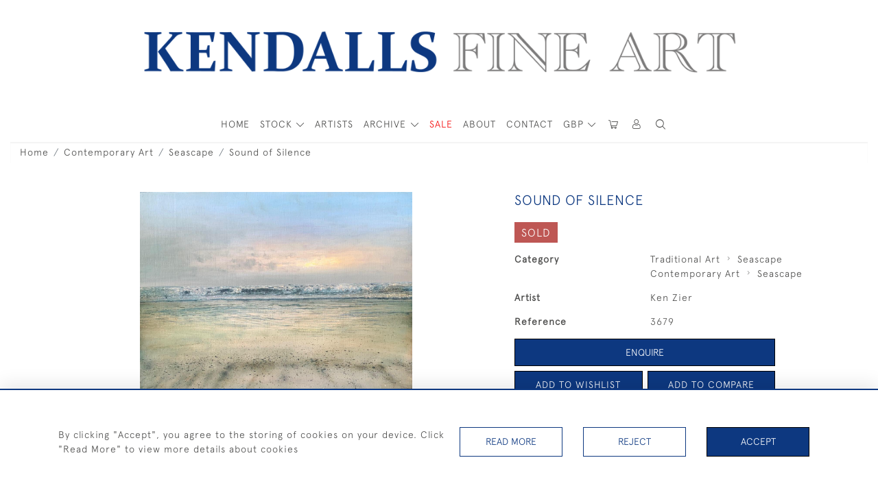

--- FILE ---
content_type: text/html; charset=UTF-8
request_url: https://www.kendallsfineart.co.uk/contemporary-art/seascape/sound-of-silence
body_size: 22978
content:
<!DOCTYPE html>
<html lang="en" style="--items-bg:#F5F5F5;
        --body-bg:#FFFFFF;
        --header-bg:#FFFFFF;
        --menu-bg:#FFFFFF;
        --footer-bg:#FFFFFF;
        --colour_text_header:#4C4C4B;
        --colour_text_body :#4C4C4B;
        --colour_text_body_hover:#000000;
        --colour_text_title :#0D3880;
        --colour_text_footer :#4C4C4B;
        --colour_background_subscription:#FFFFFF;
        --colour_text_footer_hover :#000000;
        --colour_button_normal:#0D3880;
        --colour_button_normal_text:#FFFFFF;
        --colour_button_hover:#0D1954FF;
        --colour_button_hover_text:#FFFFFF;
        --colour_button_pressed:#0D3880A8;
        --colour_button_pressed_text:#FFFFFF;
        --colour_button_border:#000;
        --colour_text_menu:#4C4C4B;
        --colour_menu_shadow:#4C4C4B2b;
        --colour_text_menu_hover:#000000;
        --colour_category_images_overlay_background:#0D3880;
        --colour_category_images_overlay_text:#FFFFFF;
        --font-name:ApercuLight">
<head>
    <meta charset="utf-8">
    <meta name="viewport" content="width=device-width, initial-scale=1,maximum-scale=1.0, user-scalable=no">
                <meta name="description" content="Sound of Silence ">
                <meta name="keywords" content="Zier, beach scene, marine art, waves, beach, holidays, coastal">
            <meta property="og:url"
          content="https://www.kendallsfineart.co.uk/contemporary-art/seascape/sound-of-silence">
    <meta property="og:type"
          content="Product">
    <meta property="og:title"
          content="Sound of Silence">
    <meta property="og:description"
          content="Sound of Silence">
    <meta property="og:image"
          content="https://seek-unique-co.s3.amazonaws.com/kendalJUH08764!&amp;/stock/645ce808e6ec1_list_401_3679.jpg">
    <meta property="og:image:width" content="650"/>
    <meta property="og:image:height" content="350"/>
    <meta property="fb:app_id" content="2748979415353430" />

    
<!-- CSRF Token -->
    <meta name="csrf-token" content="udipzhb8OsopORNwHz52fLOESDVKwUbt5rWywZsY">

    <title class="notranslate">KENDALLS FINE ART</title>
    <link rel="icon" href="https://seek-unique-co.s3.amazonaws.com/kendalJUH08764!&amp;/logo/614898b665b16_614898b665b17_favicon.png" type="image/ico"/>

    
    <!--    froala style-->
    <link href="https://cdn.jsdelivr.net/npm/froala-editor@3.1.0/css/froala_editor.pkgd.min.css" rel="stylesheet"
          type="text/css"/>

    <!-- Fonts -->
    <link rel="stylesheet" href="https://cdnjs.cloudflare.com/ajax/libs/font-awesome/4.7.0/css/font-awesome.min.css"/>
    <link rel="stylesheet" href="https://cdn.jsdelivr.net/npm/simple-scrollbar@latest/simple-scrollbar.css">

    <link rel="preconnect" href="https://fonts.googleapis.com">
    <link rel="preconnect" href="https://fonts.gstatic.com" crossorigin>
    <link href="" rel="stylesheet">
    <!-- Styles -->
    <link
            rel="stylesheet"
            href="https://unpkg.com/simplebar@latest/dist/simplebar.css"
    />
    <link rel="stylesheet" href="https://cdn.jsdelivr.net/npm/bootstrap@4.6.0/dist/css/bootstrap.min.css"
          integrity="sha384-B0vP5xmATw1+K9KRQjQERJvTumQW0nPEzvF6L/Z6nronJ3oUOFUFpCjEUQouq2+l" crossorigin="anonymous">
    <link href="/assets/customer_websites/kendallsfineart/css/app.css" rel="stylesheet">
        <link rel='stylesheet prefetch' href='https://cdnjs.cloudflare.com/ajax/libs/slick-carousel/1.6.0/slick.min.css'>
    <link rel="stylesheet" href="https://cdnjs.cloudflare.com/ajax/libs/fancybox/3.0.47/jquery.fancybox.min.css">
    <link href="/assets/customer_websites/kendallsfineart/css/pages/product.css" rel="stylesheet">
    <link href="/assets/customer_websites/kendallsfineart/css/pages/artist.css" rel="stylesheet">
<!-- Widget Styles -->
        <link rel="stylesheet" href="/assets/widgets/breadcrumb/1.css"/>
    <link href="/assets/widgets/productSingle/1.css" rel="stylesheet">
    <link rel="stylesheet" href="/assets/widgets/relatedItems/2.css">
    <link rel="stylesheet" href="/assets/widgets/enquireModal/1.css"/>
    <link rel="stylesheet" href="/assets/widgets/addToWishList/1.css"/>
    <link rel="stylesheet" href="/assets/widgets/mailToFriendModal/1.css"/>
    <link href="/assets/widgets/searchResult/1.css" rel="stylesheet">
    <link href="/assets/widgets/subscribePopup/1.css" rel="stylesheet">
    <link href="/assets/widgets/subscribePopup/4.css" rel="stylesheet">
    <link href="/assets/widgets/footerSubscribe/1.css" rel="stylesheet">
    <link href="/assets/widgets/cookies/1.css" rel="stylesheet">
    <link href="/assets/widgets/alertMessages/2.css" rel="stylesheet">
    <link href="/assets/widgets/subscribeSelect/1.css" rel="stylesheet">

    <link href="/assets/widgets/menu/1.css" rel="stylesheet">


        <!-- Google AnalyticsService -->
                            <script async src="https://www.googletagmanager.com/gtag/js?id=G-GF03T7C8Q8"></script>
            <script>
                window.dataLayer = window.dataLayer || [];

                function gtag() {
                    dataLayer.push(arguments);
                }

                gtag('js', new Date());

                gtag('config', 'G-GF03T7C8Q8');
            </script>
            
    </head>
<body class="main-container sticky_menu_display">

    <main class="">
        <!--header block-->
        <header class="header-menu position-fixed invisible" id="sticky-header">
        <nav class="navbar navbar-expand-xl container" style="max-width: 1920px !important;">
            <div class="flex-grow-1">
                <a class="navbar-brand p-0 m-0" href="/">
                    <picture class="general-logo">
                        <source media="(max-width:567px)"
                                srcset="https://seek-unique-co.s3.amazonaws.com/kendalJUH08764!&amp;/logo/61432e7e61f77_401_website_logo_mobile_main_menu.jpg">
                        <img src="https://seek-unique-co.s3.amazonaws.com/kendalJUH08764!&amp;/logo/61424009c7e48_401_website_logo_desktop_main_menu.png"
                             class="logo d-block"
                             alt="Kendalls Fine Art"/>
                    </picture>
                    <picture>
                        <source media="(max-width:567px)"
                                srcset="https://seek-unique-co.s3.amazonaws.com/kendalJUH08764!&amp;/logo/6148ba44b455d_401_website_logo_mobile_sticky_menu.jpg">
                        <img src="https://seek-unique-co.s3.amazonaws.com/kendalJUH08764!&amp;/logo/6148bf100184a_401_website_logo_desktop_sticky_menu.jpg"
                             class="logo"
                             alt="Kendalls Fine Art"/>
                    </picture>
                </a>
            </div>
            <div
                class="d-flex align-items-center header-menu-two flex-grow-1 flex-lg-grow-0 position-relative flex-wrap-reverse">
                <div class="order-lg-2 d-flex flex-grow-1 flex-lg-grow-0">
                    <ul class="d-flex mb-0 list-unstyled flex-grow-1 justify-content-between">
                                                    <li class="nav-item h-100 position-relative d-flex align-items-center">
    <div class="dropdown show notranslate menu__item ">
                                                                                                                                                                                                    <a class="dropdown-toggle text-uppercase text-decoration-none menu__item__link main-currency-selected" href="#"
                       role="button" data-currency="GBP" id="currencyDropdownItem"  data-toggle="dropdown" aria-haspopup="true"
                        aria-expanded="false">
                        GBP
                    </a>
                                                                                                                            <div class="dropdown-menu rounded-0">
                                                            <button type="button" data-currency="AUD"
                                class="lang-item btn currency-selector d-block border-0 shadow-none notranslate w-100 rounded-0 "
                                translate="no">
                            AUD
                        </button>
                                                                                <button type="button" data-currency="CAD"
                                class="lang-item btn currency-selector d-block border-0 shadow-none notranslate w-100 rounded-0 "
                                translate="no">
                            CAD
                        </button>
                                                                                <button type="button" data-currency="CHF"
                                class="lang-item btn currency-selector d-block border-0 shadow-none notranslate w-100 rounded-0 "
                                translate="no">
                            CHF
                        </button>
                                                                                <button type="button" data-currency="CNY"
                                class="lang-item btn currency-selector d-block border-0 shadow-none notranslate w-100 rounded-0 "
                                translate="no">
                            CNY
                        </button>
                                                                                <button type="button" data-currency="EUR"
                                class="lang-item btn currency-selector d-block border-0 shadow-none notranslate w-100 rounded-0 "
                                translate="no">
                            EUR
                        </button>
                                                                                                                    <button type="button" data-currency="JPY"
                                class="lang-item btn currency-selector d-block border-0 shadow-none notranslate w-100 rounded-0 "
                                translate="no">
                            JPY
                        </button>
                                                                                <button type="button" data-currency="NZD"
                                class="lang-item btn currency-selector d-block border-0 shadow-none notranslate w-100 rounded-0 "
                                translate="no">
                            NZD
                        </button>
                                                                                <button type="button" data-currency="USD"
                                class="lang-item btn currency-selector d-block border-0 shadow-none notranslate w-100 rounded-0 "
                                translate="no">
                            USD
                        </button>
                                                </div>
            </div>
</li>

                                                                                                                                                                                                                                                                    
                                                                                                                                                                                                                                                                                                                            
                                                                                                                                                                                                                                                                                                                            <li class="nav-item h-100 position-relative d-flex align-items-center
                                       " id="cardSticky">

                                        </li>
                                                                                                                                                                                                                                                                                    <li class="nav-item h-100 position-relative d-flex align-items-center">
                                                                                        <div class="dropdown-menu rounded-0 border-0" aria-labelledby="user">
                                                <ul class="list-unstyled list-group">
                                                                                                                                                                                                                                                                                                                    </ul>
                                            </div>
                                                                                            <a class="nav-link  text-uppercase p-0 " rel="nofollow"
                                                   style="--color:#4C4C4B;--hover-color:#000000;--active-color:#000000"
                                                   href="/sign-in"
                                                   id="user1">
                                                    <i class="icon-user_4"></i>
                                                </a>
                                                                                    </li>
                                                                                                                                                                                                                                            <li id="searchSticky">

                                    </li>
                                                                                                            
                        <li class="position-relative nav-item h-100 position-relative d-flex align-items-center d-xl-none">
                            <button class="navbar-toggler" type="button"
                                    data-toggle="modal" data-target="#headerMenuMobile">
                                <span class="navbar-toggler-icon"></span>
                            </button>
                        </li>
                    </ul>
                </div>
                <div class="collapse navbar-collapse order-lg-1  flex-grow-0" id="navbarSupportedContent">
                    <ul class="navbar-nav mr-auto h-100">
                                                                                                                        <li class="nav-item h-100 position-relative d-flex align-items-center menu__item"
                                    style="--color:#4C4C4B;--hover-color:#000000;--active-color:#000000;">
                                    <a href="/"
                                       class="nav-link text-uppercase p-0 ">
                                        HOME
                                    </a>
                                </li>
                                                        <li class="nav-item h-100 dropdown position-static d-flex align-items-center
                                          menu__item mega-menu-item">
                                <a class="nav-link dropdown-toggle text-uppercase p-0 text-nowrap" id="navbarStrock"
                                   role="button"
                                   data-toggle="dropdown"
                                   style="--color:#4C4C4B;--hover-color:#000000;--active-color:#000000"
                                   aria-haspopup="true" aria-expanded="false" href="">
                                    STOCK
                                </a>
                                <div class="dropdown-menu mega-menu-container bg-transparent p-0">
    <div class="mega-menu m-0 overflow-auto  rounded-0 " ss-container>
        <button type="button"
                style="--color:#4C4C4B;--hover-color:#000000;--active-color:#000000;"
                class="btn bg-transparent border-0 shadow-none position-absolute d-xl-none close-dropdown">
            <i class="icon-cancel_1"></i>
        </button>
        <div class="d-flex flex-wrap py-2 ss-items-container ">
                                                <div class="d-flex flex-wrap w-100 categories-menu-items">
                                                                                                                                                <div
                                    class="col-sm-6 col-lg dropdown__menu__item px-2 border-0 flex-grow-1">
                                    <a class="dropdown__menu__item__link  d-block px-0 text-uppercase p-3 text-decoration-none text-center "
                                       style="--color:#4C4C4B;--hover-color:#000000;--active-color:#000000"
                                       target=""
                                       href="/stock/latest-arrivals">Latest Arrivals</a>
                                </div>
                                                                                                                                                                            <div
                                    class="col-sm-6 col-lg dropdown__menu__item px-2 border-0 flex-grow-1">
                                    <a class="dropdown__menu__item__link  d-block px-0 text-uppercase p-3 text-decoration-none text-center "
                                       style="--color:#4C4C4B;--hover-color:#000000;--active-color:#000000"
                                       target=""
                                       href="/stock/sale">Sale Stock</a>
                                </div>
                                                                                                                                                                            <div
                                    class="col-sm-6 col-lg dropdown__menu__item px-2 border-0 flex-grow-1">
                                    <a class="dropdown__menu__item__link  d-block px-0 text-uppercase p-3 text-decoration-none text-center "
                                       style="--color:#4C4C4B;--hover-color:#000000;--active-color:#000000"
                                       target=""
                                       href="/stock">View All Items</a>
                                </div>
                                                                                                                                                                            <div
                                    class="col-sm-6 col-lg dropdown__menu__item px-2 border-0 flex-grow-1">
                                    <a class="dropdown__menu__item__link  d-block px-0 text-uppercase p-3 text-decoration-none text-center "
                                       style="--color:#4C4C4B;--hover-color:#000000;--active-color:#000000"
                                       target=""
                                       href="/artists">Artists</a>
                                </div>
                                                                        </div>
                
                                    
                                                <div class="col-sm-6 col-lg-3 dropdown__menu__item px-2 ">
                            <div class="px-3">
                                <a href="/stock/contemporary-art"
                                   style="--color:#4C4C4B;--hover-color:#000000;--active-color:#000000"
                                   class=" dropdown-item px-0 text-uppercase ">Contemporary Art
                                </a>

                                                                    <ul class="submenu list-unstyled">
                                        <li>
                                            <a href="/stock/contemporary-art"
                                               style="--color:#4C4C4B;--hover-color:#000000;--active-color:#000000"
                                               class="  text-decoration-none">
                                                View All
                                            </a>
                                        </li>
                                                                                                                                <li class="">
                                                <a href="/stock/contemporary-art/yacht-racing"
                                                   style="--color:#4C4C4B;--hover-color:#000000;--active-color:#000000"
                                                   class="  text-decoration-none">Yacht Racing</a>
                                            </li>
                                                                                                                                <li class="">
                                                <a href="/stock/contemporary-art/seascape"
                                                   style="--color:#4C4C4B;--hover-color:#000000;--active-color:#000000"
                                                   class="  text-decoration-none">Seascape</a>
                                            </li>
                                                                                                                                <li class="">
                                                <a href="/stock/contemporary-art/landscape"
                                                   style="--color:#4C4C4B;--hover-color:#000000;--active-color:#000000"
                                                   class="  text-decoration-none">Landscape</a>
                                            </li>
                                                                                                                                <li class="">
                                                <a href="/stock/contemporary-art/wildlife"
                                                   style="--color:#4C4C4B;--hover-color:#000000;--active-color:#000000"
                                                   class="  text-decoration-none">Wildlife</a>
                                            </li>
                                                                                                                                <li class="">
                                                <a href="/stock/contemporary-art/cityscape"
                                                   style="--color:#4C4C4B;--hover-color:#000000;--active-color:#000000"
                                                   class="  text-decoration-none">Cityscape</a>
                                            </li>
                                                                                                                                <li class="">
                                                <a href="/stock/contemporary-art/still-life"
                                                   style="--color:#4C4C4B;--hover-color:#000000;--active-color:#000000"
                                                   class="  text-decoration-none">Still Life</a>
                                            </li>
                                                                                                                                <li class="">
                                                <a href="/stock/contemporary-art/figurative"
                                                   style="--color:#4C4C4B;--hover-color:#000000;--active-color:#000000"
                                                   class="  text-decoration-none">Figurative</a>
                                            </li>
                                                                                                                                <li class="">
                                                <a href="/stock/contemporary-art/glass-art"
                                                   style="--color:#4C4C4B;--hover-color:#000000;--active-color:#000000"
                                                   class="  text-decoration-none">Glass Art</a>
                                            </li>
                                                                                                                                <li class="">
                                                <a href="/stock/contemporary-art/sporting"
                                                   style="--color:#4C4C4B;--hover-color:#000000;--active-color:#000000"
                                                   class="  text-decoration-none">Sporting</a>
                                            </li>
                                                                                                                                <li class="">
                                                <a href="/stock/contemporary-art/abstract"
                                                   style="--color:#4C4C4B;--hover-color:#000000;--active-color:#000000"
                                                   class="  text-decoration-none">Abstract</a>
                                            </li>
                                                                                                                                <li class="">
                                                <a href="/stock/contemporary-art/pet-portraits"
                                                   style="--color:#4C4C4B;--hover-color:#000000;--active-color:#000000"
                                                   class="  text-decoration-none">Pet Portraits</a>
                                            </li>
                                                                            </ul>
                                
                            </div>
                        </div>
                    
                                                <div class="col-sm-6 col-lg-3 dropdown__menu__item px-2 ">
                            <div class="px-3">
                                <a href="/stock/traditional-art"
                                   style="--color:#4C4C4B;--hover-color:#000000;--active-color:#000000"
                                   class=" dropdown-item px-0 text-uppercase ">Traditional Art
                                </a>

                                                                    <ul class="submenu list-unstyled">
                                        <li>
                                            <a href="/stock/traditional-art"
                                               style="--color:#4C4C4B;--hover-color:#000000;--active-color:#000000"
                                               class="  text-decoration-none">
                                                View All
                                            </a>
                                        </li>
                                                                                                                                <li class="">
                                                <a href="/stock/traditional-art/yacht-racing-1"
                                                   style="--color:#4C4C4B;--hover-color:#000000;--active-color:#000000"
                                                   class="  text-decoration-none">Yacht Racing</a>
                                            </li>
                                                                                                                                <li class="">
                                                <a href="/stock/traditional-art/seascape-1"
                                                   style="--color:#4C4C4B;--hover-color:#000000;--active-color:#000000"
                                                   class="  text-decoration-none">Seascape</a>
                                            </li>
                                                                                                                                <li class="">
                                                <a href="/stock/traditional-art/landscape-1"
                                                   style="--color:#4C4C4B;--hover-color:#000000;--active-color:#000000"
                                                   class="  text-decoration-none">Landscape</a>
                                            </li>
                                                                                                                                <li class="">
                                                <a href="/stock/traditional-art/cityscape-1"
                                                   style="--color:#4C4C4B;--hover-color:#000000;--active-color:#000000"
                                                   class="  text-decoration-none">Cityscape</a>
                                            </li>
                                                                                                                                <li class="">
                                                <a href="/stock/traditional-art/still-life-2"
                                                   style="--color:#4C4C4B;--hover-color:#000000;--active-color:#000000"
                                                   class="  text-decoration-none">Still Life</a>
                                            </li>
                                                                                                                                <li class="">
                                                <a href="/stock/traditional-art/portraits"
                                                   style="--color:#4C4C4B;--hover-color:#000000;--active-color:#000000"
                                                   class="  text-decoration-none">Portraits</a>
                                            </li>
                                                                                                                                <li class="">
                                                <a href="/stock/traditional-art/wildlife-1"
                                                   style="--color:#4C4C4B;--hover-color:#000000;--active-color:#000000"
                                                   class="  text-decoration-none">Wildlife</a>
                                            </li>
                                                                            </ul>
                                
                            </div>
                        </div>
                    
                                                <div class="col-sm-6 col-lg-3 dropdown__menu__item px-2 ">
                            <div class="px-3">
                                <a href="/stock/sculpture"
                                   style="--color:#4C4C4B;--hover-color:#000000;--active-color:#000000"
                                   class=" dropdown-item px-0 text-uppercase ">Sculpture
                                </a>

                                                                    <ul class="submenu list-unstyled">
                                        <li>
                                            <a href="/stock/sculpture"
                                               style="--color:#4C4C4B;--hover-color:#000000;--active-color:#000000"
                                               class="  text-decoration-none">
                                                View All
                                            </a>
                                        </li>
                                                                                                                                <li class="">
                                                <a href="/stock/sculpture/marine"
                                                   style="--color:#4C4C4B;--hover-color:#000000;--active-color:#000000"
                                                   class="  text-decoration-none">Marine</a>
                                            </li>
                                                                                                                                <li class="">
                                                <a href="/stock/sculpture/still-life-1"
                                                   style="--color:#4C4C4B;--hover-color:#000000;--active-color:#000000"
                                                   class="  text-decoration-none">Still Life</a>
                                            </li>
                                                                                                                                <li class="">
                                                <a href="/stock/sculpture/wooden-designer-bowls"
                                                   style="--color:#4C4C4B;--hover-color:#000000;--active-color:#000000"
                                                   class="  text-decoration-none">Wooden Designer Bowls</a>
                                            </li>
                                                                                                                                <li class="">
                                                <a href="/stock/sculpture/figurative-1"
                                                   style="--color:#4C4C4B;--hover-color:#000000;--active-color:#000000"
                                                   class="  text-decoration-none">Figurative</a>
                                            </li>
                                                                                                                                <li class="">
                                                <a href="/stock/sculpture/wild-life"
                                                   style="--color:#4C4C4B;--hover-color:#000000;--active-color:#000000"
                                                   class="  text-decoration-none">Wild Life</a>
                                            </li>
                                                                                                                                <li class="">
                                                <a href="/stock/sculpture/ceramic"
                                                   style="--color:#4C4C4B;--hover-color:#000000;--active-color:#000000"
                                                   class="  text-decoration-none">Ceramic</a>
                                            </li>
                                                                            </ul>
                                
                            </div>
                        </div>
                    
                                                <div class="col-sm-6 col-lg-3 dropdown__menu__item px-2 ">
                            <div class="px-3">
                                <a href="/stock/furniture-antiques"
                                   style="--color:#4C4C4B;--hover-color:#000000;--active-color:#000000"
                                   class=" dropdown-item px-0 text-uppercase ">Furniture &amp; Antiques
                                </a>

                                                                    <ul class="submenu list-unstyled">
                                        <li>
                                            <a href="/stock/furniture-antiques"
                                               style="--color:#4C4C4B;--hover-color:#000000;--active-color:#000000"
                                               class="  text-decoration-none">
                                                View All
                                            </a>
                                        </li>
                                                                                                                                <li class="">
                                                <a href="/stock/furniture-antiques/antiques"
                                                   style="--color:#4C4C4B;--hover-color:#000000;--active-color:#000000"
                                                   class="  text-decoration-none">Antiques</a>
                                            </li>
                                                                                                                                <li class="">
                                                <a href="/stock/furniture-antiques/20th-century-furnishings"
                                                   style="--color:#4C4C4B;--hover-color:#000000;--active-color:#000000"
                                                   class="  text-decoration-none">20th Century Furnishings</a>
                                            </li>
                                                                                                                                <li class="">
                                                <a href="/stock/furniture-antiques/21st-century-furnishings"
                                                   style="--color:#4C4C4B;--hover-color:#000000;--active-color:#000000"
                                                   class="  text-decoration-none">21st Century Furnishings</a>
                                            </li>
                                                                            </ul>
                                
                            </div>
                        </div>
                    
                                                <div class="col-sm-6 col-lg-3 dropdown__menu__item px-2 ">
                            <div class="px-3">
                                <a href="/stock/limited-edition-prints"
                                   style="--color:#4C4C4B;--hover-color:#000000;--active-color:#000000"
                                   class=" dropdown-item px-0 text-uppercase ">Limited Edition Prints
                                </a>

                                
                            </div>
                        </div>
                                                        </div>
    </div>
    <button type="button"
            class="position-absolute  scroll-bottom icon-arrow shadow-none btn rounded-circle p-0 align-items-center justify-content-center"></button>
</div>



                            </li>
                                                                                                                                                                                                                                                                                                                                                                                                                                                                                                                                                            <li class="nav-item h-100 position-relative d-flex align-items-center
                                                menu__item ">
                                            <a href="/artists"
                                               style="--color:#4C4C4B;--hover-color:#000000;--active-color:#000000"
                                               class="nav-link text-uppercase p-0 ">ARTISTS</a>
                                        </li>
                                                                                                                                                                                                <li class="nav-item h-100 dropdown position-static d-flex align-items-center
                                          menu__item justify-content-center mega-menu-item">
                                    <a class="nav-link dropdown-toggle text-uppercase p-0
                                      dropdown-toggle  "
                                       style="--color:#4C4C4B;--hover-color:#000000;--active-color:#000000"
                                       data-toggle="dropdown" id="cat_archive"
                                       href="" role="button"
                                       aria-expanded="false"
                                       aria-haspopup="true"
                                    >
                                        <span>ARCHIVE</span>
                                    </a>
                                    <div class="dropdown-menu mega-menu-container bg-transparent p-0">
    <div class="mega-menu m-0 overflow-auto  rounded-0 " ss-container>
        <button type="button"
                style="--color:#4C4C4B;--hover-color:#000000;--active-color:#000000;"
                class="btn bg-transparent border-0 shadow-none position-absolute d-xl-none close-dropdown">
            <i class="icon-cancel_1"></i>
        </button>
        <div class="d-flex flex-wrap py-2 ss-items-container archive-menu">
                            
                                    
                                                <div class="col-sm-6 col-lg-3 dropdown__menu__item px-2 ">
                            <div class="px-3">
                                <a href="/archive/contemporary-art"
                                   style="--color:#4C4C4B;--hover-color:#000000;--active-color:#000000"
                                   class=" dropdown-item px-0 text-uppercase ">Contemporary Art
                                </a>

                                                                    <ul class="submenu list-unstyled">
                                        <li>
                                            <a href="/archive/contemporary-art"
                                               style="--color:#4C4C4B;--hover-color:#000000;--active-color:#000000"
                                               class="  text-decoration-none">
                                                View All
                                            </a>
                                        </li>
                                                                                                                                <li class="">
                                                <a href="/archive/contemporary-art/yacht-racing"
                                                   style="--color:#4C4C4B;--hover-color:#000000;--active-color:#000000"
                                                   class="  text-decoration-none">Yacht Racing</a>
                                            </li>
                                                                                                                                <li class="">
                                                <a href="/archive/contemporary-art/seascape"
                                                   style="--color:#4C4C4B;--hover-color:#000000;--active-color:#000000"
                                                   class="  text-decoration-none">Seascape</a>
                                            </li>
                                                                                                                                <li class="">
                                                <a href="/archive/contemporary-art/landscape"
                                                   style="--color:#4C4C4B;--hover-color:#000000;--active-color:#000000"
                                                   class="  text-decoration-none">Landscape</a>
                                            </li>
                                                                                                                                <li class="">
                                                <a href="/archive/contemporary-art/wildlife"
                                                   style="--color:#4C4C4B;--hover-color:#000000;--active-color:#000000"
                                                   class="  text-decoration-none">Wildlife</a>
                                            </li>
                                                                                                                                <li class="">
                                                <a href="/archive/contemporary-art/cityscape"
                                                   style="--color:#4C4C4B;--hover-color:#000000;--active-color:#000000"
                                                   class="  text-decoration-none">Cityscape</a>
                                            </li>
                                                                                                                                <li class="">
                                                <a href="/archive/contemporary-art/still-life"
                                                   style="--color:#4C4C4B;--hover-color:#000000;--active-color:#000000"
                                                   class="  text-decoration-none">Still Life</a>
                                            </li>
                                                                                                                                <li class="">
                                                <a href="/archive/contemporary-art/figurative"
                                                   style="--color:#4C4C4B;--hover-color:#000000;--active-color:#000000"
                                                   class="  text-decoration-none">Figurative</a>
                                            </li>
                                                                                                                                <li class="">
                                                <a href="/archive/contemporary-art/glass-art"
                                                   style="--color:#4C4C4B;--hover-color:#000000;--active-color:#000000"
                                                   class="  text-decoration-none">Glass Art</a>
                                            </li>
                                                                                                                                <li class="">
                                                <a href="/archive/contemporary-art/sporting"
                                                   style="--color:#4C4C4B;--hover-color:#000000;--active-color:#000000"
                                                   class="  text-decoration-none">Sporting</a>
                                            </li>
                                                                                                                                <li class="">
                                                <a href="/archive/contemporary-art/abstract"
                                                   style="--color:#4C4C4B;--hover-color:#000000;--active-color:#000000"
                                                   class="  text-decoration-none">Abstract</a>
                                            </li>
                                                                                                                                <li class="">
                                                <a href="/archive/contemporary-art/pet-portraits"
                                                   style="--color:#4C4C4B;--hover-color:#000000;--active-color:#000000"
                                                   class="  text-decoration-none">Pet Portraits</a>
                                            </li>
                                                                            </ul>
                                
                            </div>
                        </div>
                    
                                                <div class="col-sm-6 col-lg-3 dropdown__menu__item px-2 ">
                            <div class="px-3">
                                <a href="/archive/traditional-art"
                                   style="--color:#4C4C4B;--hover-color:#000000;--active-color:#000000"
                                   class=" dropdown-item px-0 text-uppercase ">Traditional Art
                                </a>

                                                                    <ul class="submenu list-unstyled">
                                        <li>
                                            <a href="/archive/traditional-art"
                                               style="--color:#4C4C4B;--hover-color:#000000;--active-color:#000000"
                                               class="  text-decoration-none">
                                                View All
                                            </a>
                                        </li>
                                                                                                                                <li class="">
                                                <a href="/archive/traditional-art/yacht-racing-1"
                                                   style="--color:#4C4C4B;--hover-color:#000000;--active-color:#000000"
                                                   class="  text-decoration-none">Yacht Racing</a>
                                            </li>
                                                                                                                                <li class="">
                                                <a href="/archive/traditional-art/seascape-1"
                                                   style="--color:#4C4C4B;--hover-color:#000000;--active-color:#000000"
                                                   class="  text-decoration-none">Seascape</a>
                                            </li>
                                                                                                                                <li class="">
                                                <a href="/archive/traditional-art/landscape-1"
                                                   style="--color:#4C4C4B;--hover-color:#000000;--active-color:#000000"
                                                   class="  text-decoration-none">Landscape</a>
                                            </li>
                                                                                                                                <li class="">
                                                <a href="/archive/traditional-art/cityscape-1"
                                                   style="--color:#4C4C4B;--hover-color:#000000;--active-color:#000000"
                                                   class="  text-decoration-none">Cityscape</a>
                                            </li>
                                                                                                                                <li class="">
                                                <a href="/archive/traditional-art/still-life-2"
                                                   style="--color:#4C4C4B;--hover-color:#000000;--active-color:#000000"
                                                   class="  text-decoration-none">Still Life</a>
                                            </li>
                                                                                                                                <li class="">
                                                <a href="/archive/traditional-art/portraits"
                                                   style="--color:#4C4C4B;--hover-color:#000000;--active-color:#000000"
                                                   class="  text-decoration-none">Portraits</a>
                                            </li>
                                                                                                                                <li class="">
                                                <a href="/archive/traditional-art/wildlife-1"
                                                   style="--color:#4C4C4B;--hover-color:#000000;--active-color:#000000"
                                                   class="  text-decoration-none">Wildlife</a>
                                            </li>
                                                                            </ul>
                                
                            </div>
                        </div>
                    
                                                <div class="col-sm-6 col-lg-3 dropdown__menu__item px-2 ">
                            <div class="px-3">
                                <a href="/archive/sculpture"
                                   style="--color:#4C4C4B;--hover-color:#000000;--active-color:#000000"
                                   class=" dropdown-item px-0 text-uppercase ">Sculpture
                                </a>

                                                                    <ul class="submenu list-unstyled">
                                        <li>
                                            <a href="/archive/sculpture"
                                               style="--color:#4C4C4B;--hover-color:#000000;--active-color:#000000"
                                               class="  text-decoration-none">
                                                View All
                                            </a>
                                        </li>
                                                                                                                                <li class="">
                                                <a href="/archive/sculpture/marine"
                                                   style="--color:#4C4C4B;--hover-color:#000000;--active-color:#000000"
                                                   class="  text-decoration-none">Marine</a>
                                            </li>
                                                                                                                                <li class="">
                                                <a href="/archive/sculpture/still-life-1"
                                                   style="--color:#4C4C4B;--hover-color:#000000;--active-color:#000000"
                                                   class="  text-decoration-none">Still Life</a>
                                            </li>
                                                                                                                                <li class="">
                                                <a href="/archive/sculpture/wooden-designer-bowls"
                                                   style="--color:#4C4C4B;--hover-color:#000000;--active-color:#000000"
                                                   class="  text-decoration-none">Wooden Designer Bowls</a>
                                            </li>
                                                                                                                                <li class="">
                                                <a href="/archive/sculpture/figurative-1"
                                                   style="--color:#4C4C4B;--hover-color:#000000;--active-color:#000000"
                                                   class="  text-decoration-none">Figurative</a>
                                            </li>
                                                                                                                                <li class="">
                                                <a href="/archive/sculpture/wild-life"
                                                   style="--color:#4C4C4B;--hover-color:#000000;--active-color:#000000"
                                                   class="  text-decoration-none">Wild Life</a>
                                            </li>
                                                                                                                                <li class="">
                                                <a href="/archive/sculpture/ceramic"
                                                   style="--color:#4C4C4B;--hover-color:#000000;--active-color:#000000"
                                                   class="  text-decoration-none">Ceramic</a>
                                            </li>
                                                                            </ul>
                                
                            </div>
                        </div>
                    
                                                <div class="col-sm-6 col-lg-3 dropdown__menu__item px-2 ">
                            <div class="px-3">
                                <a href="/archive/furniture-antiques"
                                   style="--color:#4C4C4B;--hover-color:#000000;--active-color:#000000"
                                   class=" dropdown-item px-0 text-uppercase ">Furniture &amp; Antiques
                                </a>

                                                                    <ul class="submenu list-unstyled">
                                        <li>
                                            <a href="/archive/furniture-antiques"
                                               style="--color:#4C4C4B;--hover-color:#000000;--active-color:#000000"
                                               class="  text-decoration-none">
                                                View All
                                            </a>
                                        </li>
                                                                                                                                <li class="">
                                                <a href="/archive/furniture-antiques/antiques"
                                                   style="--color:#4C4C4B;--hover-color:#000000;--active-color:#000000"
                                                   class="  text-decoration-none">Antiques</a>
                                            </li>
                                                                                                                                <li class="">
                                                <a href="/archive/furniture-antiques/20th-century-furnishings"
                                                   style="--color:#4C4C4B;--hover-color:#000000;--active-color:#000000"
                                                   class="  text-decoration-none">20th Century Furnishings</a>
                                            </li>
                                                                                                                                <li class="">
                                                <a href="/archive/furniture-antiques/21st-century-furnishings"
                                                   style="--color:#4C4C4B;--hover-color:#000000;--active-color:#000000"
                                                   class="  text-decoration-none">21st Century Furnishings</a>
                                            </li>
                                                                            </ul>
                                
                            </div>
                        </div>
                    
                                                <div class="col-sm-6 col-lg-3 dropdown__menu__item px-2 ">
                            <div class="px-3">
                                <a href="/archive/limited-edition-prints"
                                   style="--color:#4C4C4B;--hover-color:#000000;--active-color:#000000"
                                   class=" dropdown-item px-0 text-uppercase ">Limited Edition Prints
                                </a>

                                
                            </div>
                        </div>
                                                        </div>
    </div>
    <button type="button"
            class="position-absolute  scroll-bottom icon-arrow shadow-none btn rounded-circle p-0 align-items-center justify-content-center"></button>
</div>



                                </li>
                                                                                                                                                                                                                                                                                                                                                                                                                                                                                                                                                                                                                                                                                                                                                                                                                                                                                                                                                                                                                                                                                                                                            <li class="nav-item h-100 position-relative d-flex align-items-center
                                          menu__item ">
                                            <a target=""
                                               style="--color:rgba(245,10,10,1);--hover-color:rgba(245,10,10,1);--active-color:rgba(245,10,10,1)"
                                               href="/stock/sale"
                                               class=" nav-link text-uppercase p-0
                                             ">Sale</a>
                                        </li>
                                                                                                                                                                                                                            <li class="nav-item h-100 position-relative d-flex align-items-center
                                          menu__item ">
                                            <a target=""
                                               style="--color:#4C4C4B;--hover-color:#000000;--active-color:#000000"
                                               href="/our-story"
                                               class=" nav-link text-uppercase p-0
                                             ">About</a>
                                        </li>
                                                                                                                                                                                                                            <li class="nav-item h-100 position-relative d-flex align-items-center
                                          menu__item ">
                                            <a target=""
                                               style="--color:#4C4C4B;--hover-color:#000000;--active-color:#000000"
                                               href="/contact-us"
                                               class=" nav-link text-uppercase p-0
                                             ">Contact</a>
                                        </li>
                                                                                                                                                                                                                    
                                            </ul>
                </div>
            </div>
        </nav>
    </header>
<header class="header-menu" id="large-header">
    <nav class="navbar navbar-expand-xl container" style="max-width: 1920px !important;">
        <div class="flex-grow-1">
            <a class="navbar-brand p-0 m-0" href="/">
                <picture class="general-logo">
                    <source media="(max-width:567px)"
                            srcset="https://seek-unique-co.s3.amazonaws.com/kendalJUH08764!&amp;/logo/61432e7e61f77_401_website_logo_mobile_main_menu.jpg">
                    <img src="https://seek-unique-co.s3.amazonaws.com/kendalJUH08764!&amp;/logo/61424009c7e48_401_website_logo_desktop_main_menu.png"
                         class="logo d-block"
                         alt="Kendalls Fine Art"/>
                </picture>
                <picture>
                    <source media="(max-width:567px)"
                            srcset="https://seek-unique-co.s3.amazonaws.com/kendalJUH08764!&amp;/logo/6148ba44b455d_401_website_logo_mobile_sticky_menu.jpg">
                    <img src="https://seek-unique-co.s3.amazonaws.com/kendalJUH08764!&amp;/logo/6148bf100184a_401_website_logo_desktop_sticky_menu.jpg"
                         class="logo"
                         alt="Kendalls Fine Art"/>
                </picture>
            </a>
        </div>
        <div class="d-flex align-items-center header-menu-two flex-grow-1 flex-lg-grow-0 position-relative">
            <div class="order-lg-2 d-flex flex-grow-1 flex-lg-grow-0">
                <ul class="d-flex mb-0 list-unstyled flex-grow-1 justify-content-between">
                                            <li class="nav-item h-100 position-relative d-flex align-items-center">
    <div class="dropdown show notranslate menu__item ">
                                                                                                                                                                                                    <a class="dropdown-toggle text-uppercase text-decoration-none menu__item__link main-currency-selected" href="#"
                       role="button" data-currency="GBP" id="currencyDropdownItem"  data-toggle="dropdown" aria-haspopup="true"
                        aria-expanded="false">
                        GBP
                    </a>
                                                                                                                            <div class="dropdown-menu rounded-0">
                                                            <button type="button" data-currency="AUD"
                                class="lang-item btn currency-selector d-block border-0 shadow-none notranslate w-100 rounded-0 "
                                translate="no">
                            AUD
                        </button>
                                                                                <button type="button" data-currency="CAD"
                                class="lang-item btn currency-selector d-block border-0 shadow-none notranslate w-100 rounded-0 "
                                translate="no">
                            CAD
                        </button>
                                                                                <button type="button" data-currency="CHF"
                                class="lang-item btn currency-selector d-block border-0 shadow-none notranslate w-100 rounded-0 "
                                translate="no">
                            CHF
                        </button>
                                                                                <button type="button" data-currency="CNY"
                                class="lang-item btn currency-selector d-block border-0 shadow-none notranslate w-100 rounded-0 "
                                translate="no">
                            CNY
                        </button>
                                                                                <button type="button" data-currency="EUR"
                                class="lang-item btn currency-selector d-block border-0 shadow-none notranslate w-100 rounded-0 "
                                translate="no">
                            EUR
                        </button>
                                                                                                                    <button type="button" data-currency="JPY"
                                class="lang-item btn currency-selector d-block border-0 shadow-none notranslate w-100 rounded-0 "
                                translate="no">
                            JPY
                        </button>
                                                                                <button type="button" data-currency="NZD"
                                class="lang-item btn currency-selector d-block border-0 shadow-none notranslate w-100 rounded-0 "
                                translate="no">
                            NZD
                        </button>
                                                                                <button type="button" data-currency="USD"
                                class="lang-item btn currency-selector d-block border-0 shadow-none notranslate w-100 rounded-0 "
                                translate="no">
                            USD
                        </button>
                                                </div>
            </div>
</li>

                                                                                                                                                                                                                                
                                                                                                                                                                                                                                                                                        
                                                                                                                                                                                                                                                                                        <li class="nav-item h-100 position-relative d-flex align-items-center
                                       " id="cardStatic">
                                        <div id="cardIcon">
                                                                                            <a href="/shopping/cart"
                                                   style="--color:#4C4C4B;--hover-color:#000000;--active-color:#000000"
                                                   title="CART" rel="nofollow"
                                                   class="nav-link  text-uppercase p-0">
                                                    <i class="icon-shopping-cart-empty-side-view"></i>
                                                </a>
                                                                                    </div>
                                    </li>
                                                                                                                                                                                                                                                    <li class="nav-item h-100 position-relative d-flex align-items-center">
                                                                                <div class="dropdown-menu rounded-0 border-0" aria-labelledby="user">
                                            <ul class="list-unstyled list-group">
                                                                                                                                                                                                                                                                                            </ul>
                                        </div>
                                                                                    <a class="nav-link  text-uppercase p-0 " rel="nofollow"
                                               style="--color:#4C4C4B;--hover-color:#000000;--active-color:#000000"
                                               href="/sign-in"
                                               id="user1">
                                                <i class="icon-user_4"></i>
                                            </a>
                                                                            </li>
                                                                                                                                                                                                                                                    <li class="large-header-search">
                                        <div class="position-relative nav-item h-100 search-menu-item d-flex align-items-center
                                        "
     id="focus-parent">
    <a style="--color:#4C4C4B;--hover-color:#000000;--active-color:#000000"
       class="nav-link  text-uppercase p-0 "
       href="#" id="headerSearch"
       role="button" data-toggle="dropdown" aria-haspopup="true" aria-expanded="false">
                    <i class="icon-search-interface-symbol_1"></i>
        
    </a>
    <div class="dropdown-menu search" aria-labelledby="search">
        <form action="/search"
              class="search-box overflow-hidden"
              id="searchBox">
            <div class="w-100">
                <div
                        class="search-box-container flex-wrap border  overflow-hidden
                     d-flex align-items-center w-100 p-2">
                    <input type="hidden" name="spec" value="1">
                    <input type="search" name="name" placeholder="TYPE HERE"
                           id="search_box"
                           data-url="#"
                           class="h-100 border-0 flex-grow-1 search-box__input"
                           value="">
                                            <a href="/advanced-search" rel="nofollow"
                           class="text-decoration-none text-uppercase mr-sm-5 mr-2"
                           id="advancedSearch">
                            Advanced Search
                        </a>
                                        <button
                            class="text-uppercase btn border-0 bg-transparent shadow-none p-0 menu__item__search d-flex align-items-center"
                            id="search_btn">
                        <i class="icon-search-interface-symbol_1 menu__item__search__icon"></i>
                    </button>
                </div>
                                    <div class="d-flex w-100 align-items-center pt-2 pb-3 flex-wrap">
                        <span
                                class="form-check-label mr-3">Show results including</span>
                        <div class="d-flex">
                            <div class="contact-information">
                                <label class="d-flex align-items-center mb-0">
                                    <input type="checkbox" class="d-none"
                                           id="inlineCheckbox2"
                                           value="1"
                                           name="available"
                                           checked>
                                    <span
                                            class="checkbox-container d-block overflow-hidden position-relative"></span>
                                    <span class="mr-2 form-check-label  search-label">
                                        Available Items
                                    </span>
                                </label>
                            </div>

                            <div class="contact-information ml-3">
                                <label class="d-flex align-items-center mb-0">
                                    <input type="checkbox" class="d-none"
                                           id="inlineCheckbox3"
                                           value="1"
                                           name="sold"
                                            >
                                    <span
                                            class="checkbox-container d-block overflow-hidden position-relative"></span>
                                    <span class="mr-2 form-check-label  search-label">
                                        Sold Items
                                    </span>
                                </label>
                            </div>
                        </div>
                    </div>
                            </div>
            <div class="search-result w-100 overflow-hidden" style="display: none"></div>
        </form>
    </div>
</div>
                                    </li>
                                                                                                                            
                    <li class="position-relative nav-item h-100 position-relative d-flex align-items-center d-xl-none">
                        <button class="navbar-toggler" type="button"
                                data-toggle="modal" data-target="#headerMenuMobile">
                            <span class="navbar-toggler-icon"></span>
                        </button>
                    </li>
                </ul>
            </div>
            <div class="collapse navbar-collapse order-lg-1 h-100 flex-grow-0" id="navbarSupportedContent">
                <ul class="navbar-nav mr-auto h-100">
                                                                                                        <li class="nav-item h-100 position-relative d-flex align-items-center menu__item"
                                style="--color:#4C4C4B;--hover-color:#000000;--active-color:#000000;">
                                <a href="/"
                                   class="nav-link text-uppercase p-0 ">
                                    HOME
                                </a>
                            </li>
                                                <li class="nav-item h-100 dropdown position-static d-flex align-items-center
                                          menu__item mega-menu-item">
                            <a class="nav-link dropdown-toggle text-uppercase p-0 text-nowrap" id="navbarStrock"
                               role="button"
                               data-toggle="dropdown"
                               style="--color:#4C4C4B;--hover-color:#000000;--active-color:#000000"
                               aria-haspopup="true" aria-expanded="false" href="">
                                STOCK
                            </a>
                            <div class="dropdown-menu mega-menu-container bg-transparent p-0">
    <div class="mega-menu m-0 overflow-auto  rounded-0 " ss-container>
        <button type="button"
                style="--color:#4C4C4B;--hover-color:#000000;--active-color:#000000;"
                class="btn bg-transparent border-0 shadow-none position-absolute d-xl-none close-dropdown">
            <i class="icon-cancel_1"></i>
        </button>
        <div class="d-flex flex-wrap py-2 ss-items-container ">
                                                <div class="d-flex flex-wrap w-100 categories-menu-items">
                                                                                                                                                <div
                                    class="col-sm-6 col-lg dropdown__menu__item px-2 border-0 flex-grow-1">
                                    <a class="dropdown__menu__item__link  d-block px-0 text-uppercase p-3 text-decoration-none text-center "
                                       style="--color:#4C4C4B;--hover-color:#000000;--active-color:#000000"
                                       target=""
                                       href="/stock/latest-arrivals">Latest Arrivals</a>
                                </div>
                                                                                                                                                                            <div
                                    class="col-sm-6 col-lg dropdown__menu__item px-2 border-0 flex-grow-1">
                                    <a class="dropdown__menu__item__link  d-block px-0 text-uppercase p-3 text-decoration-none text-center "
                                       style="--color:#4C4C4B;--hover-color:#000000;--active-color:#000000"
                                       target=""
                                       href="/stock/sale">Sale Stock</a>
                                </div>
                                                                                                                                                                            <div
                                    class="col-sm-6 col-lg dropdown__menu__item px-2 border-0 flex-grow-1">
                                    <a class="dropdown__menu__item__link  d-block px-0 text-uppercase p-3 text-decoration-none text-center "
                                       style="--color:#4C4C4B;--hover-color:#000000;--active-color:#000000"
                                       target=""
                                       href="/stock">View All Items</a>
                                </div>
                                                                                                                                                                            <div
                                    class="col-sm-6 col-lg dropdown__menu__item px-2 border-0 flex-grow-1">
                                    <a class="dropdown__menu__item__link  d-block px-0 text-uppercase p-3 text-decoration-none text-center "
                                       style="--color:#4C4C4B;--hover-color:#000000;--active-color:#000000"
                                       target=""
                                       href="/artists">Artists</a>
                                </div>
                                                                        </div>
                
                                    
                                                <div class="col-sm-6 col-lg-3 dropdown__menu__item px-2 ">
                            <div class="px-3">
                                <a href="/stock/contemporary-art"
                                   style="--color:#4C4C4B;--hover-color:#000000;--active-color:#000000"
                                   class=" dropdown-item px-0 text-uppercase ">Contemporary Art
                                </a>

                                                                    <ul class="submenu list-unstyled">
                                        <li>
                                            <a href="/stock/contemporary-art"
                                               style="--color:#4C4C4B;--hover-color:#000000;--active-color:#000000"
                                               class="  text-decoration-none">
                                                View All
                                            </a>
                                        </li>
                                                                                                                                <li class="">
                                                <a href="/stock/contemporary-art/yacht-racing"
                                                   style="--color:#4C4C4B;--hover-color:#000000;--active-color:#000000"
                                                   class="  text-decoration-none">Yacht Racing</a>
                                            </li>
                                                                                                                                <li class="">
                                                <a href="/stock/contemporary-art/seascape"
                                                   style="--color:#4C4C4B;--hover-color:#000000;--active-color:#000000"
                                                   class="  text-decoration-none">Seascape</a>
                                            </li>
                                                                                                                                <li class="">
                                                <a href="/stock/contemporary-art/landscape"
                                                   style="--color:#4C4C4B;--hover-color:#000000;--active-color:#000000"
                                                   class="  text-decoration-none">Landscape</a>
                                            </li>
                                                                                                                                <li class="">
                                                <a href="/stock/contemporary-art/wildlife"
                                                   style="--color:#4C4C4B;--hover-color:#000000;--active-color:#000000"
                                                   class="  text-decoration-none">Wildlife</a>
                                            </li>
                                                                                                                                <li class="">
                                                <a href="/stock/contemporary-art/cityscape"
                                                   style="--color:#4C4C4B;--hover-color:#000000;--active-color:#000000"
                                                   class="  text-decoration-none">Cityscape</a>
                                            </li>
                                                                                                                                <li class="">
                                                <a href="/stock/contemporary-art/still-life"
                                                   style="--color:#4C4C4B;--hover-color:#000000;--active-color:#000000"
                                                   class="  text-decoration-none">Still Life</a>
                                            </li>
                                                                                                                                <li class="">
                                                <a href="/stock/contemporary-art/figurative"
                                                   style="--color:#4C4C4B;--hover-color:#000000;--active-color:#000000"
                                                   class="  text-decoration-none">Figurative</a>
                                            </li>
                                                                                                                                <li class="">
                                                <a href="/stock/contemporary-art/glass-art"
                                                   style="--color:#4C4C4B;--hover-color:#000000;--active-color:#000000"
                                                   class="  text-decoration-none">Glass Art</a>
                                            </li>
                                                                                                                                <li class="">
                                                <a href="/stock/contemporary-art/sporting"
                                                   style="--color:#4C4C4B;--hover-color:#000000;--active-color:#000000"
                                                   class="  text-decoration-none">Sporting</a>
                                            </li>
                                                                                                                                <li class="">
                                                <a href="/stock/contemporary-art/abstract"
                                                   style="--color:#4C4C4B;--hover-color:#000000;--active-color:#000000"
                                                   class="  text-decoration-none">Abstract</a>
                                            </li>
                                                                                                                                <li class="">
                                                <a href="/stock/contemporary-art/pet-portraits"
                                                   style="--color:#4C4C4B;--hover-color:#000000;--active-color:#000000"
                                                   class="  text-decoration-none">Pet Portraits</a>
                                            </li>
                                                                            </ul>
                                
                            </div>
                        </div>
                    
                                                <div class="col-sm-6 col-lg-3 dropdown__menu__item px-2 ">
                            <div class="px-3">
                                <a href="/stock/traditional-art"
                                   style="--color:#4C4C4B;--hover-color:#000000;--active-color:#000000"
                                   class=" dropdown-item px-0 text-uppercase ">Traditional Art
                                </a>

                                                                    <ul class="submenu list-unstyled">
                                        <li>
                                            <a href="/stock/traditional-art"
                                               style="--color:#4C4C4B;--hover-color:#000000;--active-color:#000000"
                                               class="  text-decoration-none">
                                                View All
                                            </a>
                                        </li>
                                                                                                                                <li class="">
                                                <a href="/stock/traditional-art/yacht-racing-1"
                                                   style="--color:#4C4C4B;--hover-color:#000000;--active-color:#000000"
                                                   class="  text-decoration-none">Yacht Racing</a>
                                            </li>
                                                                                                                                <li class="">
                                                <a href="/stock/traditional-art/seascape-1"
                                                   style="--color:#4C4C4B;--hover-color:#000000;--active-color:#000000"
                                                   class="  text-decoration-none">Seascape</a>
                                            </li>
                                                                                                                                <li class="">
                                                <a href="/stock/traditional-art/landscape-1"
                                                   style="--color:#4C4C4B;--hover-color:#000000;--active-color:#000000"
                                                   class="  text-decoration-none">Landscape</a>
                                            </li>
                                                                                                                                <li class="">
                                                <a href="/stock/traditional-art/cityscape-1"
                                                   style="--color:#4C4C4B;--hover-color:#000000;--active-color:#000000"
                                                   class="  text-decoration-none">Cityscape</a>
                                            </li>
                                                                                                                                <li class="">
                                                <a href="/stock/traditional-art/still-life-2"
                                                   style="--color:#4C4C4B;--hover-color:#000000;--active-color:#000000"
                                                   class="  text-decoration-none">Still Life</a>
                                            </li>
                                                                                                                                <li class="">
                                                <a href="/stock/traditional-art/portraits"
                                                   style="--color:#4C4C4B;--hover-color:#000000;--active-color:#000000"
                                                   class="  text-decoration-none">Portraits</a>
                                            </li>
                                                                                                                                <li class="">
                                                <a href="/stock/traditional-art/wildlife-1"
                                                   style="--color:#4C4C4B;--hover-color:#000000;--active-color:#000000"
                                                   class="  text-decoration-none">Wildlife</a>
                                            </li>
                                                                            </ul>
                                
                            </div>
                        </div>
                    
                                                <div class="col-sm-6 col-lg-3 dropdown__menu__item px-2 ">
                            <div class="px-3">
                                <a href="/stock/sculpture"
                                   style="--color:#4C4C4B;--hover-color:#000000;--active-color:#000000"
                                   class=" dropdown-item px-0 text-uppercase ">Sculpture
                                </a>

                                                                    <ul class="submenu list-unstyled">
                                        <li>
                                            <a href="/stock/sculpture"
                                               style="--color:#4C4C4B;--hover-color:#000000;--active-color:#000000"
                                               class="  text-decoration-none">
                                                View All
                                            </a>
                                        </li>
                                                                                                                                <li class="">
                                                <a href="/stock/sculpture/marine"
                                                   style="--color:#4C4C4B;--hover-color:#000000;--active-color:#000000"
                                                   class="  text-decoration-none">Marine</a>
                                            </li>
                                                                                                                                <li class="">
                                                <a href="/stock/sculpture/still-life-1"
                                                   style="--color:#4C4C4B;--hover-color:#000000;--active-color:#000000"
                                                   class="  text-decoration-none">Still Life</a>
                                            </li>
                                                                                                                                <li class="">
                                                <a href="/stock/sculpture/wooden-designer-bowls"
                                                   style="--color:#4C4C4B;--hover-color:#000000;--active-color:#000000"
                                                   class="  text-decoration-none">Wooden Designer Bowls</a>
                                            </li>
                                                                                                                                <li class="">
                                                <a href="/stock/sculpture/figurative-1"
                                                   style="--color:#4C4C4B;--hover-color:#000000;--active-color:#000000"
                                                   class="  text-decoration-none">Figurative</a>
                                            </li>
                                                                                                                                <li class="">
                                                <a href="/stock/sculpture/wild-life"
                                                   style="--color:#4C4C4B;--hover-color:#000000;--active-color:#000000"
                                                   class="  text-decoration-none">Wild Life</a>
                                            </li>
                                                                                                                                <li class="">
                                                <a href="/stock/sculpture/ceramic"
                                                   style="--color:#4C4C4B;--hover-color:#000000;--active-color:#000000"
                                                   class="  text-decoration-none">Ceramic</a>
                                            </li>
                                                                            </ul>
                                
                            </div>
                        </div>
                    
                                                <div class="col-sm-6 col-lg-3 dropdown__menu__item px-2 ">
                            <div class="px-3">
                                <a href="/stock/furniture-antiques"
                                   style="--color:#4C4C4B;--hover-color:#000000;--active-color:#000000"
                                   class=" dropdown-item px-0 text-uppercase ">Furniture &amp; Antiques
                                </a>

                                                                    <ul class="submenu list-unstyled">
                                        <li>
                                            <a href="/stock/furniture-antiques"
                                               style="--color:#4C4C4B;--hover-color:#000000;--active-color:#000000"
                                               class="  text-decoration-none">
                                                View All
                                            </a>
                                        </li>
                                                                                                                                <li class="">
                                                <a href="/stock/furniture-antiques/antiques"
                                                   style="--color:#4C4C4B;--hover-color:#000000;--active-color:#000000"
                                                   class="  text-decoration-none">Antiques</a>
                                            </li>
                                                                                                                                <li class="">
                                                <a href="/stock/furniture-antiques/20th-century-furnishings"
                                                   style="--color:#4C4C4B;--hover-color:#000000;--active-color:#000000"
                                                   class="  text-decoration-none">20th Century Furnishings</a>
                                            </li>
                                                                                                                                <li class="">
                                                <a href="/stock/furniture-antiques/21st-century-furnishings"
                                                   style="--color:#4C4C4B;--hover-color:#000000;--active-color:#000000"
                                                   class="  text-decoration-none">21st Century Furnishings</a>
                                            </li>
                                                                            </ul>
                                
                            </div>
                        </div>
                    
                                                <div class="col-sm-6 col-lg-3 dropdown__menu__item px-2 ">
                            <div class="px-3">
                                <a href="/stock/limited-edition-prints"
                                   style="--color:#4C4C4B;--hover-color:#000000;--active-color:#000000"
                                   class=" dropdown-item px-0 text-uppercase ">Limited Edition Prints
                                </a>

                                
                            </div>
                        </div>
                                                        </div>
    </div>
    <button type="button"
            class="position-absolute  scroll-bottom icon-arrow shadow-none btn rounded-circle p-0 align-items-center justify-content-center"></button>
</div>



                        </li>
                                                                                                                                                                                                                                                                                                                                                                                                                                                                                                <li class="nav-item h-100 position-relative d-flex align-items-center
                                                menu__item ">
                                        <a href="/artists"
                                           style="--color:#4C4C4B;--hover-color:#000000;--active-color:#000000"
                                           class="nav-link text-uppercase p-0 ">ARTISTS</a>
                                    </li>
                                                                                                                                                                        <li class="nav-item h-100 dropdown position-static d-flex align-items-center
                                          menu__item justify-content-center mega-menu-item">
                                <a class="nav-link dropdown-toggle text-uppercase p-0
                                      dropdown-toggle  "
                                   style="--color:#4C4C4B;--hover-color:#000000;--active-color:#000000"
                                   data-toggle="dropdown" id="cat_archive"
                                   href="" role="button"
                                   aria-expanded="false"
                                   aria-haspopup="true">
                                    <span>ARCHIVE</span>
                                </a>
                                <div class="dropdown-menu mega-menu-container bg-transparent p-0">
    <div class="mega-menu m-0 overflow-auto  rounded-0 " ss-container>
        <button type="button"
                style="--color:#4C4C4B;--hover-color:#000000;--active-color:#000000;"
                class="btn bg-transparent border-0 shadow-none position-absolute d-xl-none close-dropdown">
            <i class="icon-cancel_1"></i>
        </button>
        <div class="d-flex flex-wrap py-2 ss-items-container archive-menu">
                            
                                    
                                                <div class="col-sm-6 col-lg-3 dropdown__menu__item px-2 ">
                            <div class="px-3">
                                <a href="/archive/contemporary-art"
                                   style="--color:#4C4C4B;--hover-color:#000000;--active-color:#000000"
                                   class=" dropdown-item px-0 text-uppercase ">Contemporary Art
                                </a>

                                                                    <ul class="submenu list-unstyled">
                                        <li>
                                            <a href="/archive/contemporary-art"
                                               style="--color:#4C4C4B;--hover-color:#000000;--active-color:#000000"
                                               class="  text-decoration-none">
                                                View All
                                            </a>
                                        </li>
                                                                                                                                <li class="">
                                                <a href="/archive/contemporary-art/yacht-racing"
                                                   style="--color:#4C4C4B;--hover-color:#000000;--active-color:#000000"
                                                   class="  text-decoration-none">Yacht Racing</a>
                                            </li>
                                                                                                                                <li class="">
                                                <a href="/archive/contemporary-art/seascape"
                                                   style="--color:#4C4C4B;--hover-color:#000000;--active-color:#000000"
                                                   class="  text-decoration-none">Seascape</a>
                                            </li>
                                                                                                                                <li class="">
                                                <a href="/archive/contemporary-art/landscape"
                                                   style="--color:#4C4C4B;--hover-color:#000000;--active-color:#000000"
                                                   class="  text-decoration-none">Landscape</a>
                                            </li>
                                                                                                                                <li class="">
                                                <a href="/archive/contemporary-art/wildlife"
                                                   style="--color:#4C4C4B;--hover-color:#000000;--active-color:#000000"
                                                   class="  text-decoration-none">Wildlife</a>
                                            </li>
                                                                                                                                <li class="">
                                                <a href="/archive/contemporary-art/cityscape"
                                                   style="--color:#4C4C4B;--hover-color:#000000;--active-color:#000000"
                                                   class="  text-decoration-none">Cityscape</a>
                                            </li>
                                                                                                                                <li class="">
                                                <a href="/archive/contemporary-art/still-life"
                                                   style="--color:#4C4C4B;--hover-color:#000000;--active-color:#000000"
                                                   class="  text-decoration-none">Still Life</a>
                                            </li>
                                                                                                                                <li class="">
                                                <a href="/archive/contemporary-art/figurative"
                                                   style="--color:#4C4C4B;--hover-color:#000000;--active-color:#000000"
                                                   class="  text-decoration-none">Figurative</a>
                                            </li>
                                                                                                                                <li class="">
                                                <a href="/archive/contemporary-art/glass-art"
                                                   style="--color:#4C4C4B;--hover-color:#000000;--active-color:#000000"
                                                   class="  text-decoration-none">Glass Art</a>
                                            </li>
                                                                                                                                <li class="">
                                                <a href="/archive/contemporary-art/sporting"
                                                   style="--color:#4C4C4B;--hover-color:#000000;--active-color:#000000"
                                                   class="  text-decoration-none">Sporting</a>
                                            </li>
                                                                                                                                <li class="">
                                                <a href="/archive/contemporary-art/abstract"
                                                   style="--color:#4C4C4B;--hover-color:#000000;--active-color:#000000"
                                                   class="  text-decoration-none">Abstract</a>
                                            </li>
                                                                                                                                <li class="">
                                                <a href="/archive/contemporary-art/pet-portraits"
                                                   style="--color:#4C4C4B;--hover-color:#000000;--active-color:#000000"
                                                   class="  text-decoration-none">Pet Portraits</a>
                                            </li>
                                                                            </ul>
                                
                            </div>
                        </div>
                    
                                                <div class="col-sm-6 col-lg-3 dropdown__menu__item px-2 ">
                            <div class="px-3">
                                <a href="/archive/traditional-art"
                                   style="--color:#4C4C4B;--hover-color:#000000;--active-color:#000000"
                                   class=" dropdown-item px-0 text-uppercase ">Traditional Art
                                </a>

                                                                    <ul class="submenu list-unstyled">
                                        <li>
                                            <a href="/archive/traditional-art"
                                               style="--color:#4C4C4B;--hover-color:#000000;--active-color:#000000"
                                               class="  text-decoration-none">
                                                View All
                                            </a>
                                        </li>
                                                                                                                                <li class="">
                                                <a href="/archive/traditional-art/yacht-racing-1"
                                                   style="--color:#4C4C4B;--hover-color:#000000;--active-color:#000000"
                                                   class="  text-decoration-none">Yacht Racing</a>
                                            </li>
                                                                                                                                <li class="">
                                                <a href="/archive/traditional-art/seascape-1"
                                                   style="--color:#4C4C4B;--hover-color:#000000;--active-color:#000000"
                                                   class="  text-decoration-none">Seascape</a>
                                            </li>
                                                                                                                                <li class="">
                                                <a href="/archive/traditional-art/landscape-1"
                                                   style="--color:#4C4C4B;--hover-color:#000000;--active-color:#000000"
                                                   class="  text-decoration-none">Landscape</a>
                                            </li>
                                                                                                                                <li class="">
                                                <a href="/archive/traditional-art/cityscape-1"
                                                   style="--color:#4C4C4B;--hover-color:#000000;--active-color:#000000"
                                                   class="  text-decoration-none">Cityscape</a>
                                            </li>
                                                                                                                                <li class="">
                                                <a href="/archive/traditional-art/still-life-2"
                                                   style="--color:#4C4C4B;--hover-color:#000000;--active-color:#000000"
                                                   class="  text-decoration-none">Still Life</a>
                                            </li>
                                                                                                                                <li class="">
                                                <a href="/archive/traditional-art/portraits"
                                                   style="--color:#4C4C4B;--hover-color:#000000;--active-color:#000000"
                                                   class="  text-decoration-none">Portraits</a>
                                            </li>
                                                                                                                                <li class="">
                                                <a href="/archive/traditional-art/wildlife-1"
                                                   style="--color:#4C4C4B;--hover-color:#000000;--active-color:#000000"
                                                   class="  text-decoration-none">Wildlife</a>
                                            </li>
                                                                            </ul>
                                
                            </div>
                        </div>
                    
                                                <div class="col-sm-6 col-lg-3 dropdown__menu__item px-2 ">
                            <div class="px-3">
                                <a href="/archive/sculpture"
                                   style="--color:#4C4C4B;--hover-color:#000000;--active-color:#000000"
                                   class=" dropdown-item px-0 text-uppercase ">Sculpture
                                </a>

                                                                    <ul class="submenu list-unstyled">
                                        <li>
                                            <a href="/archive/sculpture"
                                               style="--color:#4C4C4B;--hover-color:#000000;--active-color:#000000"
                                               class="  text-decoration-none">
                                                View All
                                            </a>
                                        </li>
                                                                                                                                <li class="">
                                                <a href="/archive/sculpture/marine"
                                                   style="--color:#4C4C4B;--hover-color:#000000;--active-color:#000000"
                                                   class="  text-decoration-none">Marine</a>
                                            </li>
                                                                                                                                <li class="">
                                                <a href="/archive/sculpture/still-life-1"
                                                   style="--color:#4C4C4B;--hover-color:#000000;--active-color:#000000"
                                                   class="  text-decoration-none">Still Life</a>
                                            </li>
                                                                                                                                <li class="">
                                                <a href="/archive/sculpture/wooden-designer-bowls"
                                                   style="--color:#4C4C4B;--hover-color:#000000;--active-color:#000000"
                                                   class="  text-decoration-none">Wooden Designer Bowls</a>
                                            </li>
                                                                                                                                <li class="">
                                                <a href="/archive/sculpture/figurative-1"
                                                   style="--color:#4C4C4B;--hover-color:#000000;--active-color:#000000"
                                                   class="  text-decoration-none">Figurative</a>
                                            </li>
                                                                                                                                <li class="">
                                                <a href="/archive/sculpture/wild-life"
                                                   style="--color:#4C4C4B;--hover-color:#000000;--active-color:#000000"
                                                   class="  text-decoration-none">Wild Life</a>
                                            </li>
                                                                                                                                <li class="">
                                                <a href="/archive/sculpture/ceramic"
                                                   style="--color:#4C4C4B;--hover-color:#000000;--active-color:#000000"
                                                   class="  text-decoration-none">Ceramic</a>
                                            </li>
                                                                            </ul>
                                
                            </div>
                        </div>
                    
                                                <div class="col-sm-6 col-lg-3 dropdown__menu__item px-2 ">
                            <div class="px-3">
                                <a href="/archive/furniture-antiques"
                                   style="--color:#4C4C4B;--hover-color:#000000;--active-color:#000000"
                                   class=" dropdown-item px-0 text-uppercase ">Furniture &amp; Antiques
                                </a>

                                                                    <ul class="submenu list-unstyled">
                                        <li>
                                            <a href="/archive/furniture-antiques"
                                               style="--color:#4C4C4B;--hover-color:#000000;--active-color:#000000"
                                               class="  text-decoration-none">
                                                View All
                                            </a>
                                        </li>
                                                                                                                                <li class="">
                                                <a href="/archive/furniture-antiques/antiques"
                                                   style="--color:#4C4C4B;--hover-color:#000000;--active-color:#000000"
                                                   class="  text-decoration-none">Antiques</a>
                                            </li>
                                                                                                                                <li class="">
                                                <a href="/archive/furniture-antiques/20th-century-furnishings"
                                                   style="--color:#4C4C4B;--hover-color:#000000;--active-color:#000000"
                                                   class="  text-decoration-none">20th Century Furnishings</a>
                                            </li>
                                                                                                                                <li class="">
                                                <a href="/archive/furniture-antiques/21st-century-furnishings"
                                                   style="--color:#4C4C4B;--hover-color:#000000;--active-color:#000000"
                                                   class="  text-decoration-none">21st Century Furnishings</a>
                                            </li>
                                                                            </ul>
                                
                            </div>
                        </div>
                    
                                                <div class="col-sm-6 col-lg-3 dropdown__menu__item px-2 ">
                            <div class="px-3">
                                <a href="/archive/limited-edition-prints"
                                   style="--color:#4C4C4B;--hover-color:#000000;--active-color:#000000"
                                   class=" dropdown-item px-0 text-uppercase ">Limited Edition Prints
                                </a>

                                
                            </div>
                        </div>
                                                        </div>
    </div>
    <button type="button"
            class="position-absolute  scroll-bottom icon-arrow shadow-none btn rounded-circle p-0 align-items-center justify-content-center"></button>
</div>



                            </li>
                                                                                                                                                                                                                                                                                                                                                                                                                                                                                                                                                                                                                                                                                                                                                                                                                                                                                                                                                                                                            <li class="nav-item h-100 position-relative d-flex align-items-center
                                          menu__item ">
                                        <a target=""
                                           style="--color:rgba(245,10,10,1);--hover-color:rgba(245,10,10,1);--active-color:rgba(245,10,10,1)"
                                           href="/stock/sale"
                                           class=" nav-link text-uppercase p-0
                                       ">Sale</a>
                                    </li>
                                                                                                                                                                                                    <li class="nav-item h-100 position-relative d-flex align-items-center
                                          menu__item ">
                                        <a target=""
                                           style="--color:#4C4C4B;--hover-color:#000000;--active-color:#000000"
                                           href="/our-story"
                                           class=" nav-link text-uppercase p-0
                                       ">About</a>
                                    </li>
                                                                                                                                                                                                    <li class="nav-item h-100 position-relative d-flex align-items-center
                                          menu__item ">
                                        <a target=""
                                           style="--color:#4C4C4B;--hover-color:#000000;--active-color:#000000"
                                           href="/contact-us"
                                           class=" nav-link text-uppercase p-0
                                       ">Contact</a>
                                    </li>
                                                                                                                                                                                            
                                    </ul>
            </div>
        </div>
    </nav>
</header>

<div class="modal fade" id="headerMenuMobile" tabindex="-1" role="dialog" aria-labelledby="headerMenuMobileLabel"
     aria-hidden="true">
    <div class="modal-dialog header-menu-mobile w-100 m-0 overflow-hidden" role="document">
        <div class="modal-content h-100 rounded-0 border-0">
            <div class="modal-header border-0">
                <a class="navbar-brand p-0 my-0 mx-auto mobile-menu-logo" href="/">
                    <img src="https://seek-unique-co.s3.amazonaws.com/kendalJUH08764!&amp;/logo/61432e7e61f77_401_website_logo_mobile_main_menu.jpg"
                         class="logo"
                         alt="Kendalls Fine Art"/>
                </a>
                <button type="button" class="close mobile-menu-close position-absolute" data-dismiss="modal"
                        aria-label="Close">
                    <span aria-hidden="true">
                        <i class="icon-cancel_1"></i>
                    </span>
                </button>
            </div>
            <div class="modal-body overflow-auto">
                <ul class="list-unstyled mb-0 mobile-menu-items">
                                                                                                        <li class="nav-item h-100 dropdown position-static
                                          menu__item py-3 text-center">
                                <a href="/"
                                   class="nav-link text-uppercase p-0 d-inline  ">
                                    HOME
                                </a>
                            </li>
                                                <li class="nav-item h-100 dropdown position-static
                                          menu__item py-3 text-center">
                            <button
                                class="nav-link dropdown-toggle text-uppercase px-0 mx-auto py-0 bg-transparent border-0 w-auto"
                                type="button" data-toggle="collapse" data-target="#collapseExample"
                                style="--color:#4C4C4B;--hover-color:#000000;--active-color:#000000"
                                aria-expanded="false" aria-controls="collapseExample">
                                STOCK
                            </button>
                            <div class="collapse" id="collapseExample">
                                <div class="px-2 text-center">
                                    <ul class="m-0 list-unstyled">
                                                                                                                                                                                                                                            <li class="text-center py-3">
                                                        <a class="dropdown-item text-uppercase d-inline dropdown__menu__item__link-mobile"
                                                           style="--color:#4C4C4B;--hover-color:#000000;--active-color:#000000"
                                                           target=""
                                                           href="/stock/latest-arrivals">Latest Arrivals</a>
                                                    </li>
                                                                                                                                                                                                                                                    <li class="text-center py-3">
                                                        <a class="dropdown-item text-uppercase d-inline dropdown__menu__item__link-mobile"
                                                           style="--color:#4C4C4B;--hover-color:#000000;--active-color:#000000"
                                                           target=""
                                                           href="/stock/sale">Sale Stock</a>
                                                    </li>
                                                                                                                                                                                                                                                    <li class="text-center py-3">
                                                        <a class="dropdown-item text-uppercase d-inline dropdown__menu__item__link-mobile"
                                                           style="--color:#4C4C4B;--hover-color:#000000;--active-color:#000000"
                                                           target=""
                                                           href="/stock">View All Items</a>
                                                    </li>
                                                                                                                                                                                                                                                    <li class="text-center py-3">
                                                        <a class="dropdown-item text-uppercase d-inline dropdown__menu__item__link-mobile"
                                                           style="--color:#4C4C4B;--hover-color:#000000;--active-color:#000000"
                                                           target=""
                                                           href="/artists">Artists</a>
                                                    </li>
                                                                                                                                                                                                                                                                                                <li class="text-center py-3">
                                                        <button
                                                            class="nav-link dropdown-toggle text-uppercase p-0 mx-auto py-0 bg-transparent border-0 w-auto
                                                dropdown-toggle "
                                                            style="--color:#4C4C4B;--hover-color:#000000;--active-color:#000000"
                                                            type="button" data-toggle="collapse"
                                                            data-target="#cat_1"
                                                            aria-expanded="false"
                                                            aria-controls="cat_1">
                                                            Contemporary Art
                                                        </button>
                                                    </li>
                                                                                                                                                    <li>
                                                        <ul class="submenu list-unstyled collapse pb-3"
                                                            id="cat_1">
                                                            <li class="px-0  py-3 ">
                                                                <a href="/stock/contemporary-art"
                                                                   class=" text-uppercase text-decoration-none">
                                                                    View All
                                                                </a>
                                                            </li>
                                                                                                                            <li class="px-0 py-3 ">
                                                                    <a href="/stock/contemporary-art/yacht-racing"
                                                                       style="--color:#4C4C4B;--hover-color:#000000;--active-color:#000000"
                                                                       class="text-uppercase text-decoration-none">Yacht Racing</a>
                                                                </li>
                                                                                                                            <li class="px-0 py-3 ">
                                                                    <a href="/stock/contemporary-art/seascape"
                                                                       style="--color:#4C4C4B;--hover-color:#000000;--active-color:#000000"
                                                                       class="text-uppercase text-decoration-none">Seascape</a>
                                                                </li>
                                                                                                                            <li class="px-0 py-3 ">
                                                                    <a href="/stock/contemporary-art/landscape"
                                                                       style="--color:#4C4C4B;--hover-color:#000000;--active-color:#000000"
                                                                       class="text-uppercase text-decoration-none">Landscape</a>
                                                                </li>
                                                                                                                            <li class="px-0 py-3 ">
                                                                    <a href="/stock/contemporary-art/wildlife"
                                                                       style="--color:#4C4C4B;--hover-color:#000000;--active-color:#000000"
                                                                       class="text-uppercase text-decoration-none">Wildlife</a>
                                                                </li>
                                                                                                                            <li class="px-0 py-3 ">
                                                                    <a href="/stock/contemporary-art/cityscape"
                                                                       style="--color:#4C4C4B;--hover-color:#000000;--active-color:#000000"
                                                                       class="text-uppercase text-decoration-none">Cityscape</a>
                                                                </li>
                                                                                                                            <li class="px-0 py-3 ">
                                                                    <a href="/stock/contemporary-art/still-life"
                                                                       style="--color:#4C4C4B;--hover-color:#000000;--active-color:#000000"
                                                                       class="text-uppercase text-decoration-none">Still Life</a>
                                                                </li>
                                                                                                                            <li class="px-0 py-3 ">
                                                                    <a href="/stock/contemporary-art/figurative"
                                                                       style="--color:#4C4C4B;--hover-color:#000000;--active-color:#000000"
                                                                       class="text-uppercase text-decoration-none">Figurative</a>
                                                                </li>
                                                                                                                            <li class="px-0 py-3 ">
                                                                    <a href="/stock/contemporary-art/glass-art"
                                                                       style="--color:#4C4C4B;--hover-color:#000000;--active-color:#000000"
                                                                       class="text-uppercase text-decoration-none">Glass Art</a>
                                                                </li>
                                                                                                                            <li class="px-0 py-3 ">
                                                                    <a href="/stock/contemporary-art/sporting"
                                                                       style="--color:#4C4C4B;--hover-color:#000000;--active-color:#000000"
                                                                       class="text-uppercase text-decoration-none">Sporting</a>
                                                                </li>
                                                                                                                            <li class="px-0 py-3 ">
                                                                    <a href="/stock/contemporary-art/abstract"
                                                                       style="--color:#4C4C4B;--hover-color:#000000;--active-color:#000000"
                                                                       class="text-uppercase text-decoration-none">Abstract</a>
                                                                </li>
                                                                                                                            <li class="px-0 py-3 ">
                                                                    <a href="/stock/contemporary-art/pet-portraits"
                                                                       style="--color:#4C4C4B;--hover-color:#000000;--active-color:#000000"
                                                                       class="text-uppercase text-decoration-none">Pet Portraits</a>
                                                                </li>
                                                                                                                    </ul>
                                                    </li>
                                                                                                                                                                                                                                                    <li class="text-center py-3">
                                                        <button
                                                            class="nav-link dropdown-toggle text-uppercase p-0 mx-auto py-0 bg-transparent border-0 w-auto
                                                dropdown-toggle "
                                                            style="--color:#4C4C4B;--hover-color:#000000;--active-color:#000000"
                                                            type="button" data-toggle="collapse"
                                                            data-target="#cat_15"
                                                            aria-expanded="false"
                                                            aria-controls="cat_15">
                                                            Traditional Art
                                                        </button>
                                                    </li>
                                                                                                                                                    <li>
                                                        <ul class="submenu list-unstyled collapse pb-3"
                                                            id="cat_15">
                                                            <li class="px-0  py-3 ">
                                                                <a href="/stock/traditional-art"
                                                                   class=" text-uppercase text-decoration-none">
                                                                    View All
                                                                </a>
                                                            </li>
                                                                                                                            <li class="px-0 py-3 ">
                                                                    <a href="/stock/traditional-art/yacht-racing-1"
                                                                       style="--color:#4C4C4B;--hover-color:#000000;--active-color:#000000"
                                                                       class="text-uppercase text-decoration-none">Yacht Racing</a>
                                                                </li>
                                                                                                                            <li class="px-0 py-3 ">
                                                                    <a href="/stock/traditional-art/seascape-1"
                                                                       style="--color:#4C4C4B;--hover-color:#000000;--active-color:#000000"
                                                                       class="text-uppercase text-decoration-none">Seascape</a>
                                                                </li>
                                                                                                                            <li class="px-0 py-3 ">
                                                                    <a href="/stock/traditional-art/landscape-1"
                                                                       style="--color:#4C4C4B;--hover-color:#000000;--active-color:#000000"
                                                                       class="text-uppercase text-decoration-none">Landscape</a>
                                                                </li>
                                                                                                                            <li class="px-0 py-3 ">
                                                                    <a href="/stock/traditional-art/cityscape-1"
                                                                       style="--color:#4C4C4B;--hover-color:#000000;--active-color:#000000"
                                                                       class="text-uppercase text-decoration-none">Cityscape</a>
                                                                </li>
                                                                                                                            <li class="px-0 py-3 ">
                                                                    <a href="/stock/traditional-art/still-life-2"
                                                                       style="--color:#4C4C4B;--hover-color:#000000;--active-color:#000000"
                                                                       class="text-uppercase text-decoration-none">Still Life</a>
                                                                </li>
                                                                                                                            <li class="px-0 py-3 ">
                                                                    <a href="/stock/traditional-art/portraits"
                                                                       style="--color:#4C4C4B;--hover-color:#000000;--active-color:#000000"
                                                                       class="text-uppercase text-decoration-none">Portraits</a>
                                                                </li>
                                                                                                                            <li class="px-0 py-3 ">
                                                                    <a href="/stock/traditional-art/wildlife-1"
                                                                       style="--color:#4C4C4B;--hover-color:#000000;--active-color:#000000"
                                                                       class="text-uppercase text-decoration-none">Wildlife</a>
                                                                </li>
                                                                                                                    </ul>
                                                    </li>
                                                                                                                                                                                                                                                    <li class="text-center py-3">
                                                        <button
                                                            class="nav-link dropdown-toggle text-uppercase p-0 mx-auto py-0 bg-transparent border-0 w-auto
                                                dropdown-toggle "
                                                            style="--color:#4C4C4B;--hover-color:#000000;--active-color:#000000"
                                                            type="button" data-toggle="collapse"
                                                            data-target="#cat_4"
                                                            aria-expanded="false"
                                                            aria-controls="cat_4">
                                                            Sculpture
                                                        </button>
                                                    </li>
                                                                                                                                                    <li>
                                                        <ul class="submenu list-unstyled collapse pb-3"
                                                            id="cat_4">
                                                            <li class="px-0  py-3 ">
                                                                <a href="/stock/sculpture"
                                                                   class=" text-uppercase text-decoration-none">
                                                                    View All
                                                                </a>
                                                            </li>
                                                                                                                            <li class="px-0 py-3 ">
                                                                    <a href="/stock/sculpture/marine"
                                                                       style="--color:#4C4C4B;--hover-color:#000000;--active-color:#000000"
                                                                       class="text-uppercase text-decoration-none">Marine</a>
                                                                </li>
                                                                                                                            <li class="px-0 py-3 ">
                                                                    <a href="/stock/sculpture/still-life-1"
                                                                       style="--color:#4C4C4B;--hover-color:#000000;--active-color:#000000"
                                                                       class="text-uppercase text-decoration-none">Still Life</a>
                                                                </li>
                                                                                                                            <li class="px-0 py-3 ">
                                                                    <a href="/stock/sculpture/wooden-designer-bowls"
                                                                       style="--color:#4C4C4B;--hover-color:#000000;--active-color:#000000"
                                                                       class="text-uppercase text-decoration-none">Wooden Designer Bowls</a>
                                                                </li>
                                                                                                                            <li class="px-0 py-3 ">
                                                                    <a href="/stock/sculpture/figurative-1"
                                                                       style="--color:#4C4C4B;--hover-color:#000000;--active-color:#000000"
                                                                       class="text-uppercase text-decoration-none">Figurative</a>
                                                                </li>
                                                                                                                            <li class="px-0 py-3 ">
                                                                    <a href="/stock/sculpture/wild-life"
                                                                       style="--color:#4C4C4B;--hover-color:#000000;--active-color:#000000"
                                                                       class="text-uppercase text-decoration-none">Wild Life</a>
                                                                </li>
                                                                                                                            <li class="px-0 py-3 ">
                                                                    <a href="/stock/sculpture/ceramic"
                                                                       style="--color:#4C4C4B;--hover-color:#000000;--active-color:#000000"
                                                                       class="text-uppercase text-decoration-none">Ceramic</a>
                                                                </li>
                                                                                                                    </ul>
                                                    </li>
                                                                                                                                                                                                                                                    <li class="text-center py-3">
                                                        <button
                                                            class="nav-link dropdown-toggle text-uppercase p-0 mx-auto py-0 bg-transparent border-0 w-auto
                                                dropdown-toggle "
                                                            style="--color:#4C4C4B;--hover-color:#000000;--active-color:#000000"
                                                            type="button" data-toggle="collapse"
                                                            data-target="#cat_5"
                                                            aria-expanded="false"
                                                            aria-controls="cat_5">
                                                            Furniture &amp; Antiques
                                                        </button>
                                                    </li>
                                                                                                                                                    <li>
                                                        <ul class="submenu list-unstyled collapse pb-3"
                                                            id="cat_5">
                                                            <li class="px-0  py-3 ">
                                                                <a href="/stock/furniture-antiques"
                                                                   class=" text-uppercase text-decoration-none">
                                                                    View All
                                                                </a>
                                                            </li>
                                                                                                                            <li class="px-0 py-3 ">
                                                                    <a href="/stock/furniture-antiques/antiques"
                                                                       style="--color:#4C4C4B;--hover-color:#000000;--active-color:#000000"
                                                                       class="text-uppercase text-decoration-none">Antiques</a>
                                                                </li>
                                                                                                                            <li class="px-0 py-3 ">
                                                                    <a href="/stock/furniture-antiques/20th-century-furnishings"
                                                                       style="--color:#4C4C4B;--hover-color:#000000;--active-color:#000000"
                                                                       class="text-uppercase text-decoration-none">20th Century Furnishings</a>
                                                                </li>
                                                                                                                            <li class="px-0 py-3 ">
                                                                    <a href="/stock/furniture-antiques/21st-century-furnishings"
                                                                       style="--color:#4C4C4B;--hover-color:#000000;--active-color:#000000"
                                                                       class="text-uppercase text-decoration-none">21st Century Furnishings</a>
                                                                </li>
                                                                                                                    </ul>
                                                    </li>
                                                                                                                                                                                                                                                    <li class="text-center py-3 font-weight-bold">
                                                        <a href="/stock/limited-edition-prints"
                                                           style="--color:#4C4C4B;--hover-color:#000000;--active-color:#000000"
                                                           class=" nav-link text-uppercase p-0 bg-transparent border-0
                                                d-inline">Limited Edition Prints
                                                        </a>
                                                    </li>
                                                                                                                                                                                                                        </ul>
                                </div>
                            </div>
                        </li>
                                                    <li class="nav-item h-100 dropdown position-static
                                          menu__item  py-3 text-center">
                                <a class="nav-link dropdown-toggle text-uppercase p-0 bg-transparent border-0 d-inline-flex align-items-center justify-content-between
                                      dropdown-toggle  active"
                                   data-toggle="collapse"
                                   style="--color:#4C4C4B;--hover-color:#000000;--active-color:#000000"
                                   href="" role="button"
                                   aria-expanded="false"
                                   data-target="#collapseArchiveExample"
                                   aria-controls="collapseArchiveExample"
                                >
                                    <span>ARCHIVE</span>
                                </a>
                                <div class="collapse pt-3" id="collapseArchiveExample">
                                    <div class="px-3  py-0">
                                                                                                                                                                                        <div class="text-center">
                                                                                                            <a class="nav-link dropdown-toggle text-uppercase px-0  py-3 bg-transparent border-0 d-inline-flex align-items-center justify-content-center"
                                                           data-toggle="collapse"
                                                           style="--color:#4C4C4B;--hover-color:#000000;--active-color:#000000"
                                                           data-target="#cate_1"
                                                           aria-expanded="false"
                                                           aria-controls="cate_1"
                                                           href="">
                                                            Contemporary Art</a>
                                                                                                                                                                <ul class="submenu list-unstyled collapse pb-3"
                                                            id="cate_1">
                                                            <li class="px-0  py-3 ">
                                                                <a href="/archive/contemporary-art"
                                                                   class="  text-decoration-none">
                                                                    View All
                                                                </a>
                                                            </li>
                                                                                                                            <li class="px-0  py-3 ">
                                                                    <a href="/archive/contemporary-art/yacht-racing"
                                                                       style="--color:#4C4C4B;--hover-color:#000000;--active-color:#000000"
                                                                       class="text-decoration-none">Yacht Racing</a>
                                                                </li>
                                                                                                                            <li class="px-0  py-3 ">
                                                                    <a href="/archive/contemporary-art/seascape"
                                                                       style="--color:#4C4C4B;--hover-color:#000000;--active-color:#000000"
                                                                       class="text-decoration-none">Seascape</a>
                                                                </li>
                                                                                                                            <li class="px-0  py-3 ">
                                                                    <a href="/archive/contemporary-art/landscape"
                                                                       style="--color:#4C4C4B;--hover-color:#000000;--active-color:#000000"
                                                                       class="text-decoration-none">Landscape</a>
                                                                </li>
                                                                                                                            <li class="px-0  py-3 ">
                                                                    <a href="/archive/contemporary-art/wildlife"
                                                                       style="--color:#4C4C4B;--hover-color:#000000;--active-color:#000000"
                                                                       class="text-decoration-none">Wildlife</a>
                                                                </li>
                                                                                                                            <li class="px-0  py-3 ">
                                                                    <a href="/archive/contemporary-art/cityscape"
                                                                       style="--color:#4C4C4B;--hover-color:#000000;--active-color:#000000"
                                                                       class="text-decoration-none">Cityscape</a>
                                                                </li>
                                                                                                                            <li class="px-0  py-3 ">
                                                                    <a href="/archive/contemporary-art/still-life"
                                                                       style="--color:#4C4C4B;--hover-color:#000000;--active-color:#000000"
                                                                       class="text-decoration-none">Still Life</a>
                                                                </li>
                                                                                                                            <li class="px-0  py-3 ">
                                                                    <a href="/archive/contemporary-art/figurative"
                                                                       style="--color:#4C4C4B;--hover-color:#000000;--active-color:#000000"
                                                                       class="text-decoration-none">Figurative</a>
                                                                </li>
                                                                                                                            <li class="px-0  py-3 ">
                                                                    <a href="/archive/contemporary-art/glass-art"
                                                                       style="--color:#4C4C4B;--hover-color:#000000;--active-color:#000000"
                                                                       class="text-decoration-none">Glass Art</a>
                                                                </li>
                                                                                                                            <li class="px-0  py-3 ">
                                                                    <a href="/archive/contemporary-art/sporting"
                                                                       style="--color:#4C4C4B;--hover-color:#000000;--active-color:#000000"
                                                                       class="text-decoration-none">Sporting</a>
                                                                </li>
                                                                                                                            <li class="px-0  py-3 ">
                                                                    <a href="/archive/contemporary-art/abstract"
                                                                       style="--color:#4C4C4B;--hover-color:#000000;--active-color:#000000"
                                                                       class="text-decoration-none">Abstract</a>
                                                                </li>
                                                                                                                            <li class="px-0  py-3 ">
                                                                    <a href="/archive/contemporary-art/pet-portraits"
                                                                       style="--color:#4C4C4B;--hover-color:#000000;--active-color:#000000"
                                                                       class="text-decoration-none">Pet Portraits</a>
                                                                </li>
                                                                                                                    </ul>
                                                                                                    </div>
                                                                                                                                                <div class="text-center">
                                                                                                            <a class="nav-link dropdown-toggle text-uppercase px-0  py-3 bg-transparent border-0 d-inline-flex align-items-center justify-content-center"
                                                           data-toggle="collapse"
                                                           style="--color:#4C4C4B;--hover-color:#000000;--active-color:#000000"
                                                           data-target="#cate_15"
                                                           aria-expanded="false"
                                                           aria-controls="cate_15"
                                                           href="">
                                                            Traditional Art</a>
                                                                                                                                                                <ul class="submenu list-unstyled collapse pb-3"
                                                            id="cate_15">
                                                            <li class="px-0  py-3 ">
                                                                <a href="/archive/traditional-art"
                                                                   class="  text-decoration-none">
                                                                    View All
                                                                </a>
                                                            </li>
                                                                                                                            <li class="px-0  py-3 ">
                                                                    <a href="/archive/traditional-art/yacht-racing-1"
                                                                       style="--color:#4C4C4B;--hover-color:#000000;--active-color:#000000"
                                                                       class="text-decoration-none">Yacht Racing</a>
                                                                </li>
                                                                                                                            <li class="px-0  py-3 ">
                                                                    <a href="/archive/traditional-art/seascape-1"
                                                                       style="--color:#4C4C4B;--hover-color:#000000;--active-color:#000000"
                                                                       class="text-decoration-none">Seascape</a>
                                                                </li>
                                                                                                                            <li class="px-0  py-3 ">
                                                                    <a href="/archive/traditional-art/landscape-1"
                                                                       style="--color:#4C4C4B;--hover-color:#000000;--active-color:#000000"
                                                                       class="text-decoration-none">Landscape</a>
                                                                </li>
                                                                                                                            <li class="px-0  py-3 ">
                                                                    <a href="/archive/traditional-art/cityscape-1"
                                                                       style="--color:#4C4C4B;--hover-color:#000000;--active-color:#000000"
                                                                       class="text-decoration-none">Cityscape</a>
                                                                </li>
                                                                                                                            <li class="px-0  py-3 ">
                                                                    <a href="/archive/traditional-art/still-life-2"
                                                                       style="--color:#4C4C4B;--hover-color:#000000;--active-color:#000000"
                                                                       class="text-decoration-none">Still Life</a>
                                                                </li>
                                                                                                                            <li class="px-0  py-3 ">
                                                                    <a href="/archive/traditional-art/portraits"
                                                                       style="--color:#4C4C4B;--hover-color:#000000;--active-color:#000000"
                                                                       class="text-decoration-none">Portraits</a>
                                                                </li>
                                                                                                                            <li class="px-0  py-3 ">
                                                                    <a href="/archive/traditional-art/wildlife-1"
                                                                       style="--color:#4C4C4B;--hover-color:#000000;--active-color:#000000"
                                                                       class="text-decoration-none">Wildlife</a>
                                                                </li>
                                                                                                                    </ul>
                                                                                                    </div>
                                                                                                                                                <div class="text-center">
                                                                                                            <a class="nav-link dropdown-toggle text-uppercase px-0  py-3 bg-transparent border-0 d-inline-flex align-items-center justify-content-center"
                                                           data-toggle="collapse"
                                                           style="--color:#4C4C4B;--hover-color:#000000;--active-color:#000000"
                                                           data-target="#cate_4"
                                                           aria-expanded="false"
                                                           aria-controls="cate_4"
                                                           href="">
                                                            Sculpture</a>
                                                                                                                                                                <ul class="submenu list-unstyled collapse pb-3"
                                                            id="cate_4">
                                                            <li class="px-0  py-3 ">
                                                                <a href="/archive/sculpture"
                                                                   class="  text-decoration-none">
                                                                    View All
                                                                </a>
                                                            </li>
                                                                                                                            <li class="px-0  py-3 ">
                                                                    <a href="/archive/sculpture/marine"
                                                                       style="--color:#4C4C4B;--hover-color:#000000;--active-color:#000000"
                                                                       class="text-decoration-none">Marine</a>
                                                                </li>
                                                                                                                            <li class="px-0  py-3 ">
                                                                    <a href="/archive/sculpture/still-life-1"
                                                                       style="--color:#4C4C4B;--hover-color:#000000;--active-color:#000000"
                                                                       class="text-decoration-none">Still Life</a>
                                                                </li>
                                                                                                                            <li class="px-0  py-3 ">
                                                                    <a href="/archive/sculpture/wooden-designer-bowls"
                                                                       style="--color:#4C4C4B;--hover-color:#000000;--active-color:#000000"
                                                                       class="text-decoration-none">Wooden Designer Bowls</a>
                                                                </li>
                                                                                                                            <li class="px-0  py-3 ">
                                                                    <a href="/archive/sculpture/figurative-1"
                                                                       style="--color:#4C4C4B;--hover-color:#000000;--active-color:#000000"
                                                                       class="text-decoration-none">Figurative</a>
                                                                </li>
                                                                                                                            <li class="px-0  py-3 ">
                                                                    <a href="/archive/sculpture/wild-life"
                                                                       style="--color:#4C4C4B;--hover-color:#000000;--active-color:#000000"
                                                                       class="text-decoration-none">Wild Life</a>
                                                                </li>
                                                                                                                            <li class="px-0  py-3 ">
                                                                    <a href="/archive/sculpture/ceramic"
                                                                       style="--color:#4C4C4B;--hover-color:#000000;--active-color:#000000"
                                                                       class="text-decoration-none">Ceramic</a>
                                                                </li>
                                                                                                                    </ul>
                                                                                                    </div>
                                                                                                                                                <div class="text-center">
                                                                                                            <a class="nav-link dropdown-toggle text-uppercase px-0  py-3 bg-transparent border-0 d-inline-flex align-items-center justify-content-center"
                                                           data-toggle="collapse"
                                                           style="--color:#4C4C4B;--hover-color:#000000;--active-color:#000000"
                                                           data-target="#cate_5"
                                                           aria-expanded="false"
                                                           aria-controls="cate_5"
                                                           href="">
                                                            Furniture &amp; Antiques</a>
                                                                                                                                                                <ul class="submenu list-unstyled collapse pb-3"
                                                            id="cate_5">
                                                            <li class="px-0  py-3 ">
                                                                <a href="/archive/furniture-antiques"
                                                                   class="  text-decoration-none">
                                                                    View All
                                                                </a>
                                                            </li>
                                                                                                                            <li class="px-0  py-3 ">
                                                                    <a href="/archive/furniture-antiques/antiques"
                                                                       style="--color:#4C4C4B;--hover-color:#000000;--active-color:#000000"
                                                                       class="text-decoration-none">Antiques</a>
                                                                </li>
                                                                                                                            <li class="px-0  py-3 ">
                                                                    <a href="/archive/furniture-antiques/20th-century-furnishings"
                                                                       style="--color:#4C4C4B;--hover-color:#000000;--active-color:#000000"
                                                                       class="text-decoration-none">20th Century Furnishings</a>
                                                                </li>
                                                                                                                            <li class="px-0  py-3 ">
                                                                    <a href="/archive/furniture-antiques/21st-century-furnishings"
                                                                       style="--color:#4C4C4B;--hover-color:#000000;--active-color:#000000"
                                                                       class="text-decoration-none">21st Century Furnishings</a>
                                                                </li>
                                                                                                                    </ul>
                                                                                                    </div>
                                                                                                                                                <div class="text-center">
                                                                                                            <a href="/archive/limited-edition-prints"
                                                           style="--color:#4C4C4B;--hover-color:#000000;--active-color:#000000"
                                                           class="nav-link text-uppercase
                                                        
                                                                   bg-transparent text-decoration-none">Limited Edition Prints</a>
                                                                                                                                                        </div>
                                                                                                                        </div>
                                </div>
                            </li>
                                                                                                                                                                                                                                                                        <li class="nav-item h-100 position-relative px-0 py-3 text-center">
                                    <a href="/artists"
                                       class=" nav-link text-uppercase p-0 d-inline ">
                                        ARTISTS
                                    </a>
                                </li>
                                                                                                                                                                                                                                                                                                                                                                                                                                                                                                                                                                                                                                                                                                                                                                                                                                                                                                                                                                                                                                                                                            <li class="nav-item h-100 position-relative px-0 py-3 text-center">
                                            <a target=""
                                               style="--color:rgba(245,10,10,1);--hover-color:rgba(245,10,10,1);--active-color:rgba(245,10,10,1)"
                                               href=" /stock/sale"
                                               class=" nav-link text-uppercase p-0 d-inline ">Sale</a>
                                        </li>
                                                                                                                                                                                                                                                <li class="nav-item h-100 position-relative px-0 py-3 text-center">
                                            <a target=""
                                               style="--color:#4C4C4B;--hover-color:#000000;--active-color:#000000"
                                               href=" /our-story"
                                               class=" nav-link text-uppercase p-0 d-inline ">About</a>
                                        </li>
                                                                                                                                                                                                                                                <li class="nav-item h-100 position-relative px-0 py-3 text-center">
                                            <a target=""
                                               style="--color:#4C4C4B;--hover-color:#000000;--active-color:#000000"
                                               href=" /contact-us"
                                               class=" nav-link text-uppercase p-0 d-inline ">Contact</a>
                                        </li>
                                                                                                                                                                                                                                                                    </ul>
            </div>
        </div>
    </div>
</div>
    <aside class="cart-sidebar fixed-top p-0  h-100 overflow-hidden" id="cartAsideContainer">
        <header class="cart-sidebar__header position-relative">
            <h3 class="text-center cart-sidebar__header__title">
                Shopping Cart
            </h3>
            <button typeof="button" title="Close"
                    class="text-decoration-none btn btn-link position-absolute cart-sidebar__header__btn shadow-none p-0 m-0"
                    type="button">
                <i class="pe-7s-close menu__item__link__icon"></i></button>
        </header>
        <div class="cart-sidebar__body overflow-auto">
            <div id="cart-sidebar__items">
                
            </div>
        </div>
    </aside>
    <div id="cartFon" class="fixed-top w-100 h-100 d-none" style="z-index: 10"></div>

        <div id="main_wrapper" class="container-fluid">
                        <div class="alert-top-position fixed-bottom">
    <div class="alert py-0 alert-messages alert-dismissible position-relative"
         style="display: none" role="alert">
        <div class="d-flex align-items-center alert-success">
            <button type="button" class="close position-absolute p-0" data-hide>
                <span aria-hidden="true">&times;</span>
            </button>
            <i class="pe-7s-check mr-2"></i> <span class="success-message"> </span>
        </div>
    </div>
    <div class="alert py-0 alert-messages alert-dismissible position-relative"
         style="display: none" role="alert">
        <div class="d-flex align-items-center alert-warning control-alert-warning">
            <i class="pe-7s-attention mr-2"></i> <span class="warning-message"> </span>
            <button type="button" class="close position-absolute p-0" data-hide>
                <span aria-hidden="true">&times;</span>
            </button>
        </div>
    </div>
    <div class="alert py-0 alert-messages alert-dismissible position-relative"
         style="display: none" role="alert">
        <div class="d-flex align-items-center alert-error">
            <i class="icon-vector_stroke mr-2"></i><span class="error-message"> </span>
            <button type="button" class="close p-0" data-hide>
                <span aria-hidden="true">&times;</span>
            </button>
        </div>
    </div>
    
</div>

                <ol class="breadcrumb fixed-breadcrumb mb-0" id="breadcrumb">
    <li class="breadcrumb-item"><a href="/">Home</a></li>
    
    
    
            
                                    <li class="breadcrumb-item">
                    <a href="/stock/contemporary-art">Contemporary Art</a>
                </li>

                                    <li class="breadcrumb-item">
                        <a href="/stock/contemporary-art/seascape">Seascape</a>
                    </li>
                                    
        <li class="breadcrumb-item">Sound of Silence</li>
    </ol>

    <div id="fb-root"></div>
    <section class="container mt-5">
        <input id="stock_id" type="hidden" value="2869">
<div class="row">
    <h2 class="artist-header__title text-uppercase text-center text-md-left  d-md-none col-12">Sound of Silence</h2>
    <div class="col-md-6 col-xl-7 text-center">
                                    <a data-fancybox="gallery" href="https://seek-unique-co.s3.amazonaws.com/kendalJUH08764!&/stock/645ce808c53f3_401_3679.jpg"
                   class="d-inline-block item position-relative">
                    <img src="https://seek-unique-co.s3.amazonaws.com/kendalJUH08764!&/stock/645ce808c53f3_401_3679.jpg" alt="Sound of Silence"/>
                                    </a>
                            <div class="slider slider-for w-100 gallery d-flex align-items-start flex-wrap">
                                                                                                                                <div class="gallery__item position-relative overflow-hidden">
                                <a data-fancybox="gallery" href="https://seek-unique-co.s3.amazonaws.com/kendalJUH08764!&/stock/645e2ab1d8114_401_3679a.jpg">
                                    <img src="https://seek-unique-co.s3.amazonaws.com/kendalJUH08764!&/stock/645e2ab220855_thumb_401_3679a.jpg"
                                         class="w-100 h-100 position-absolute gallery__item__image"
                                         alt="Sound of Silence"/>
                                </a>
                            </div>
                                                                                </div>
            </div>
    <div class="col-md-6 col-xl-5 mt-3 mt-md-0" id="product_banner">
        <h1 class="artist-header__title text-uppercase text-center text-md-left d-none d-md-block notranslate">Sound of Silence</h1>
        <div class="row mb-3">
                            <div class="col-6">
                        <span class="mb-0 product__soled text-white d-inline-block text-uppercase">
                            Sold
                        </span>
                </div>
                    </div>

                <div class="mb-3">
                            <div class="row  mb-3">
                    <div class="col-5">
                        <strong>
                            Category
                        </strong>
                    </div>
                    <div class="col-7">
                                                                                    <p class="m-0">
                                    <a href="/stock/traditional-art"
                                       class="text-decoration-none">
                                        Traditional Art</a>
                                    <i class="pe-7s-angle-right"></i>
                                    <a href="/stock/traditional-art/seascape-1"
                                       class="text-decoration-none">Seascape</a>
                                </p>
                                                                                                                <p class="m-0">
                                    <a href="/stock/contemporary-art"
                                       class="text-decoration-none">
                                        Contemporary Art</a>
                                    <i class="pe-7s-angle-right"></i>
                                    <a href="/stock/contemporary-art/seascape"
                                       class="text-decoration-none">Seascape</a>
                                </p>
                                                                        </div>
                </div>
                                        <div class="row  mb-3">
                                            <div class="col-5"><strong>Artist</strong>
                        </div>

                        <div class="col-7">
                                                                                                <a href="/artists/ken-zier"
                                       class="text-decoration-none">
                                        <p class="mb-0">Ken Zier</p>
                                    </a>
                                                                                    </div>

                                    </div>
                                    <div class="row  mb-3">
                                                                                    <div class="col-5">
                            <strong>
                                Reference
                            </strong>
                        </div>
                        <div class="col-7">
                            <p class="mb-0">
                                                                    3679
                                                            </p>
                        </div>
                                                </div>
        </div>
        <div class="buttons-container">
            <div class="product">
                <div class="d-flex flex-wrap justify-content-between">
                                        <div
                        class="button-item flex-grow-1">
                                                <button type="button"
                                class="btn rounded-0 product__btn text-uppercase shadow-none btn-block"
                                id="stock_enquiry"
                                data-toggle="modal"
                                data-val="2869"
                                data-number="3679"
                                onclick="addStockEnquire('2869','3679')"
                                data-target="#enquireModal">
                            Enquire
                        </button>
                    </div>
                </div>
                <div class="d-flex flex-wrap justify-content-between">
                                            <div class="button-item ">
                                                            <a href="/sign-in?to=contemporary-art/seascape/sound-of-silence?item_add_wishlist=1"
                                   class="btn rounded-0 product__btn text-uppercase shadow-none d-flex align-items-center justify-content-center w-100"
                                   data-toggle="tooltip"
                                   data-placement="top"
                                   title="">
                                    Add to Wishlist
                                </a>
                                                    </div>
                                                                <div class="button-item ">
                                                            <a href="/product-compare?item=2869"
                                   class="btn rounded-0 product__btn text-uppercase shadow-none d-flex align-items-center justify-content-center w-100"
                                   onclick="addCompareId(this.value,'Sound of Silence')">
                                    Add to Compare
                                </a>
                                                    </div>
                                    </div>
            </div>
            <div class="product-btn-group d-flex justify-content-between flex-wrap position-relative mb-5">
                                    <a href="http://www.twitter.com/share?url=https://www.kendallsfineart.co.uk/contemporary-art/seascape/sound-of-silence" target="_blank"
                       class="btn rounded-0 product-btn-group__btn d-flex align-items-center justify-content-center shadow-none"><i
                            class="fa fa-twitter"></i></a>
                                                    <div
                        class="position-relative overflow-hidden btn rounded-0 product-btn-group__btn d-flex align-items-center justify-content-center shadow-none">
                        <i class="fa fa-facebook-f"></i>
                        <div class="fb-share-button position-absolute"
                             data-href="https://www.kendallsfineart.co.uk/contemporary-art/seascape/sound-of-silence"
                             data-layout="button"
                             data-size="large"
                             data-width="500" data-height="500">
                            <a target="_blank"
                               href="https://www.facebook.com/sharer/sharer.php?u=https://www.kendallsfineart.co.uk/contemporary-art/seascape/sound-of-silence;src=sdkpreparse"
                               class=" fb-xfbml-parse-ignore">
                            </a>
                        </div>
                    </div>
                                                    <a href="https://www.pinterest.com/pin/create/button/?url=https://www.kendallsfineart.co.uk/contemporary-art/seascape/sound-of-silence&media=https://seek-unique-co.s3.amazonaws.com/kendalJUH08764!&amp;/stock/645ce808c53f3_401_3679.jpg&description=Sound of Silence"
                       data-pin-do="buttonPin"
                       data-pin-custom="true"
                       class="btn rounded-0 product-btn-group__btn d-flex align-items-center justify-content-center shadow-none">
                        <i class="fa fa-pinterest"></i></a>
                                                    <a href=""
                       class="btn rounded-0 product-btn-group__btn d-flex align-items-center justify-content-center shadow-none"
                       data-stock-id="2869"
                       data-toggle="modal"
                       data-target="#email_to_friend"
                       data-stock-number="3679">
                        <i class="fa fa-envelope"></i>
                    </a>
                                <a href="/generate/pdf/open/contemporary-art/seascape/sound-of-silence"
                   target="_blank"
                   class="btn rounded-0 product-btn-group__btn d-flex align-items-center justify-content-center shadow-none"><i
                        class="fa fa-print"></i></a>

                <a href="/generate/pdf/download/contemporary-art/seascape/sound-of-silence" download
                   class="text-decoration-none mr-0 btn rounded-0 product-btn-group__btn d-flex align-items-center justify-content-center print shadow-none">
                    <i class="icon-file-pdf"></i></a>
            </div>
        </div>
        <p class="mb-5"><span style="" >Sound of Silence</span></p>
                <div id="shipping-text-description" class="mb-3">
                    </div>
                    <div class="mb-5">
                    <center><span style="" >*** FREE SHIPPING ON PAINTINGS IN THE UK *** <br/> *** (over &pound;250 excluding Sale Items) ***<br/>                      All orders free to collect in store</span>            </div>
                <div class="mb-5">
                            <p class="mb-0">
                    Dimensions:
                </p>
                                        <div class="row">
                    <span class="col-5">
                        Height
                    </span>
                    <span class="col-7 fraction-font">
                        100 cm                                                                                     / 39 "
                                                                        </span>
                </div>
                                        <div class="row">
                    <span class="col-5">
                        Width
                    </span>
                    <span class="col-7 fraction-font">
                        80 cm
                                                                                     / 31 "
                                                                        </span>
                </div>
                                                                                                                    </div>
                    <div>
                                                                    <div class="row mb-3">
                        <div class="col-5">
                            Medium
                        </div>
                        <div class="col-7">
                            <p class="mb-0">oil on deep edge canvas</p>
                        </div>
                    </div>
                                                                                                                                                                                                            </div>
        
    </div>
</div>

<div class="modal fade px-0" id="enquireModal" tabindex="-1" role="dialog" aria-labelledby="exampleModalLabel"
     aria-hidden="true">
    <div class="modal-dialog mx-auto min-vh-100 my-0 d-flex align-items-center justify-content-center bg-transparent"
         role="document">
        <div class="modal-content">
            <div class="modal-header border-0">
                <button type="button" class="btn border-0 bg-transparent shadow-none close p-0" data-dismiss="modal"
                        aria-label="Close">
                    <span aria-hidden="true"><i class="pe-7s-close fz-50"></i></span>
                </button>
            </div>
            <div class="modal-body text-center" id="stock-enquiry-message-div" style="display: none">
                <h2>
                    Thank you for your enquiry.
                </h2>
                <p> We will get back to you soon.</p></div>
            <div class="modal-body text-center" id="stock-enquiry-div">
                <form class="stock-enquiry-form">
                    <p class="modal-title mb-3">
                        ENQUIRE ABOUT SOUND OF SILENCE
                    </p>
                    <p class="modal-title mb-3">
                                                REFERENCE: 3679
                    </p>
                    <div class="form-group input-container position-relative mb-4">
                        <input type="text" name="firstname_enquire"
                               placeholder="First Name*"
                               class="rounded-0 form-control shadow-none border-bottom border-left-0 border-right-0 border-top-0">
                        <p class="error text-danger position-absolute" id="firstname_enquire"></p>
                    </div>
                    <div class="form-group input-container position-relative mb-4">
                        <input type="text" name="lastname_enquire"
                               placeholder="Last Name*"
                               class="rounded-0 form-control shadow-none border-bottom border-left-0 border-right-0 border-top-0">
                        <p class="error text-danger position-absolute" id="lastname_enquire"></p>
                    </div>
                    <div class="form-group input-container position-relative mb-4">
                        <input type="text" name="company_name_enquire"
                               placeholder="Company"
                               class="rounded-0 form-control shadow-none border-bottom border-left-0 border-right-0 border-top-0">
                        <p class="error text-danger position-absolute" id="company_name_enquire"></p>
                    </div>
                    <input type="hidden" name="stock_number" id="enquiry_stock_number">
                    <input type="hidden" name="stock_id" id="enquiry_stock_id">
                    <div class="form-group input-container position-relative mb-4">
                        <input type="tel" name="phone_enquire" placeholder="Phone"
                               class="rounded-0 form-control shadow-none border-bottom border-left-0 border-right-0 border-top-0">
                        <p class="error text-danger position-absolute" id="phone_enquire"></p>
                    </div>
                    <div class="form-group input-container position-relative mb-4">
                        <input type="email" name="email_enquire"
                               placeholder="E-mail*"
                               class="rounded-0 form-control shadow-none border-bottom border-left-0 border-right-0 border-top-0">
                        <p class="error text-danger position-absolute" id="email_enquire"></p>
                    </div>
                    <div class="form-group input-container position-relative mb-4">
                            <textarea placeholder="Message*" name="message_enquire"
                                      class="rounded-0 form-control shadow-none border-bottom border-left-0 border-right-0 border-top-0"></textarea>
                        <p class="error text-danger position-absolute" id="message_enquire"></p>
                    </div>
                    <button type="button"
                            class="add_enquire_modal_btn btn bold-btn rounded-0 shadow-none text-uppercase btn-block-outline w-100">
                        Send
                    </button>
                </form>
                                    <div class="orm-group input-container position-relative mb-4">
                        <input type="hidden" id="g-recaptcha-response" name="g-recaptcha-response">
                        <p class="error text-danger text-center" id="g-recaptcha-response_enquire"></p>
                    </div>
                            </div>
        </div>
    </div>
</div>



<!-- Modal add new wishlist-->
    <div class="modal fade px-2" id="addNewWishListItemModal" tabindex="-1" role="dialog"
         aria-labelledby="addNewWishListItemModal"
         aria-hidden="true">
        <div class="modal-dialog w-100 h-100 d-flex align-items-center justify-content-center my-0 mx-auto bg-transparent"
             role="document">
            <div class="wishlist-modal w-100 modal-content">
                <button type="button" id="close_wish_modal" class="close btn bg-transparent border-0 align-self-end shadow-none"
                        data-dismiss="modal"
                        aria-label="Close">
                    <span aria-hidden="true" class="pe-7s-close fz-50"></span>
                </button>
                <div class="px-3">

                    <div class="modal-content px-4 pb-5 border-0">
                        <p class="text-center fz-15 mb-4 add-to-wishlist-phrase">
                                                            Please create wishlist to add this item to
                                                    </p>
                        <div class="modal-body p-0">
                            <form action="" class="add_to_wish_list">
                                <input type="hidden" id="hidden_inp_off_wish_modal">
                                <div class="d-flex flex-wrap justify-content-center" id="wish_checkbox_block">
                                                                    </div>
                                <div class="mb-4 mt-2">
                                    <button type="button" id="add_item_to_wish_list"
                                            class="add-to-wishlist-button btn bold-btn shadow-none rounded-0 h-100 w-100 text-uppercase d-none">
                                        Add to Wishlist
                                    </button>
                                </div>
                                <div class="row mb-3">
                                    <div class="col-sm-7">
                                        <div class="form-group input-container position-relative mb-5 mb-sm-0 h-100 d-flex flex-column">
                                            <input name="wishlistName" type="text" placeholder="Enter Wishlist name"
                                                   id="wish_list_name_"
                                                   class="rounded-0 form-control shadow-none border flex-grow-sm-1">
                                            <span class="error text-danger position-absolute"
                                                  id="wishlistName"></span>
                                        </div>
                                    </div>
                                    <div class="form-group input-container col-sm-5 mb-0">
                                        <button type="button" class="btn bold-btn shadow-none rounded-0 h-100 w-100 px-1"
                                                id="create_wsh_l">
                                            CREATE WISHLIST
                                        </button>
                                    </div>
                                </div>
                            </form>
                        </div>
                    </div>
                </div>
            </div>
        </div>
    </div>



<div class="modal fade px-0" id="email_to_friend" tabindex="-1" role="dialog"
     aria-labelledby="email_to_friendLabel" aria-hidden="true"
     data-stock-id=2869 data-stock-number=3679>
    <div class="modal-dialog  h-100 w-100 d-flex align-items-center justify-content-center bg-transparent mx-auto"
         role="document">
        <div class="modal-content">
            <div class="mx-auto text-center pt-4 pb-2 w-100">
                <form action=""
                      class="send_product_friend mx-auto text-left email-friend-form border-0 pb-0">
                    <p class="page__title h3 mb-2 text-center">
                        EMAIL TO A FRIEND
                    </p>
                    <p>
                        SENDER
                    </p>
                    <div class="row">
                        <div class="form-group input-container mb-5 col-12">
                            <input type="text" id="m_name_send_friend"
                                   placeholder="Name*"
                                   class="rounded-0 form-control shadow-none border w-100">
                            <p class="error text-danger position-absolute sender_name_err" id=""></p>
                        </div>
                    </div>
                    <div class="form-group input-container position-relative mb-5 message_send_friend">
                            <textarea name="" id="message_send_friend" class="w-100 h-100 py-2"
                                      placeholder="Message*"></textarea>
                        <p class="error text-danger position-absolute message_err" id=""></p>
                    </div>
                    <p>
                        INVITE
                    </p>
                    <div class="row">
                        <div class="form-group input-container mb-5 col-sm-6">
                            <input type="text" id="name_send_friend"
                                   placeholder="Name*"
                                   class="rounded-0 form-control shadow-none border">
                            <p class="error text-danger position-absolute friend_name_err" id=""></p>
                        </div>
                        <div class="form-group input-container mb-5 col-sm-6">
                            <input type="email" id="email_send_friend"
                                   placeholder="Email*"
                                   class="rounded-0 form-control shadow-none border">
                            <p class="error text-danger position-absolute email_err" id=""></p>
                        </div>
                    </div>
                    <div class="d-flex align-items-center justify-content-end">
                        <div class="d-inline-block  mr-2">
                            <button type="button" id="send_friend_email"
                                    class="send_item_email btn bold-btn rounded-0 shadow-none text-uppercase w-100 mb-4">
                                Send Email
                            </button>
                        </div>
                        <div class="d-inline-block">
                            <button type="button"
                                    data-dismiss="modal"
                                    class="btn bold-btn rounded-0 shadow-none text-uppercase w-100 mb-4">
                                Cancel
                            </button>
                        </div>
                    </div>
                </form>
            </div>
        </div>
    </div>
</div>





        <section class="categories-container">
            <p class="col-12 text-center mt-4">
            <span class="d-inline-block text-uppercase title">
                RELATED ITEMS
            </span>
        </p>
        <div class="row owl-carousel owl-theme pb-5">
                                                        <div class="related-item-container text-decoration-none position-relative"
                         data-index=" 1 ">
                                                <div
                            class="d-flex justify-content-end position-absolute related-item__btn-container w-100 align-items-center px-2">
                                                                                                <a href="/sign-in?to=contemporary-art/seascape/sound-of-silence"
                                       class="btn bg-transparent border-0 shadow-none"
                                       data-toggle="tooltip"
                                       data-placement="top"
                                       title="Add to Wishlist">
                                        <i class="icon-heart"></i>
                                    </a>
                                                                                                                        <div id="compare">
                                                                            <a href="/product-compare?item=3151"
                                           class="btn bg-transparent border-0 shadow-none p-0 cards-button__btn"
                                           data-toggle="tooltip"
                                           data-placement="top"
                                           title="Add to Compare">
                                            <i class="pe-7s-refresh-2"></i>
                                        </a>
                                                                    </div>
                                                    </div>
                                                <a href="/contemporary-art/seascape/royal-london-yacht-club-buoy"
                           class="related-item text-decoration-none">
                            <div class="w-100 position-relative related-item__image">
                                <figure class="w-100 h-100 position-absolute related-item__image__container d-flex align-items-center justify-content-center">
                                                                                                                        <img src="https://seek-unique-co.s3.amazonaws.com/kendalJUH08764!&amp;/stock/66f68d76379cc_list_401_3958.jpg" class="w-100 h-100 static-image" alt="">
                                                                                            <img src="https://seek-unique-co.s3.amazonaws.com/kendalJUH08764!&amp;/stock/66f7e17157297_list_401_3958a.jpg"
                                                     class="w-100 h-100 hover-image position-absolute" alt="">
                                                                                                                                                        </figure>
                            </div>
                            <div class="text-left">
                                <h3 class="related-item__title text-uppercase notranslate text-left">Royal London Yacht Club Buoy</h3>
                                                                                                                                                                                                        <p class="m-0 related-item__price text-left">
                                                                                                        <span class='text-uppercase original_price'>£780</span>  <span class='text-uppercase' style='color: #FF0000'> SALE £599</span>                                                </p>
                                                                                                                                                                                    </div>
                        </a>
                    </div>
                                                                <div class="related-item-container text-decoration-none position-relative"
                         data-index=" 2 ">
                                                <div
                            class="d-flex justify-content-end position-absolute related-item__btn-container w-100 align-items-center px-2">
                                                                                                <a href="/sign-in?to=contemporary-art/seascape/sound-of-silence"
                                       class="btn bg-transparent border-0 shadow-none"
                                       data-toggle="tooltip"
                                       data-placement="top"
                                       title="Add to Wishlist">
                                        <i class="icon-heart"></i>
                                    </a>
                                                                                                                        <div id="compare">
                                                                            <a href="/product-compare?item=3300"
                                           class="btn bg-transparent border-0 shadow-none p-0 cards-button__btn"
                                           data-toggle="tooltip"
                                           data-placement="top"
                                           title="Add to Compare">
                                            <i class="pe-7s-refresh-2"></i>
                                        </a>
                                                                    </div>
                                                    </div>
                                                <a href="/contemporary-art/yacht-racing/passing-the-needles-lighthouse"
                           class="related-item text-decoration-none">
                            <div class="w-100 position-relative related-item__image">
                                <figure class="w-100 h-100 position-absolute related-item__image__container d-flex align-items-center justify-content-center">
                                                                                                                        <img src="https://seek-unique-co.s3.amazonaws.com/kendalJUH08764!&amp;/stock/694800625e790_list_401_4107.jpg" class="w-100 h-100 static-image" alt="">
                                                                                            <img src="https://seek-unique-co.s3.amazonaws.com/kendalJUH08764!&amp;/stock/694800630077a_list_401_4107a.jpg"
                                                     class="w-100 h-100 hover-image position-absolute" alt="">
                                                                                                                                                        </figure>
                            </div>
                            <div class="text-left">
                                <h3 class="related-item__title text-uppercase notranslate text-left">Passing the Needles Lighthouse</h3>
                                                                                                                                                                                                        <p class="m-0 related-item__price text-left">
                                                                                                        £600                                                </p>
                                                                                                                                                                                    </div>
                        </a>
                    </div>
                                                                <div class="related-item-container text-decoration-none position-relative"
                         data-index=" 3 ">
                                                <div
                            class="d-flex justify-content-end position-absolute related-item__btn-container w-100 align-items-center px-2">
                                                                                                <a href="/sign-in?to=contemporary-art/seascape/sound-of-silence"
                                       class="btn bg-transparent border-0 shadow-none"
                                       data-toggle="tooltip"
                                       data-placement="top"
                                       title="Add to Wishlist">
                                        <i class="icon-heart"></i>
                                    </a>
                                                                                                                        <div id="compare">
                                                                            <a href="/product-compare?item=1934"
                                           class="btn bg-transparent border-0 shadow-none p-0 cards-button__btn"
                                           data-toggle="tooltip"
                                           data-placement="top"
                                           title="Add to Compare">
                                            <i class="pe-7s-refresh-2"></i>
                                        </a>
                                                                    </div>
                                                    </div>
                                                <a href="/traditional-art/seascape-1/afternoon-surf"
                           class="related-item text-decoration-none">
                            <div class="w-100 position-relative related-item__image">
                                <figure class="w-100 h-100 position-absolute related-item__image__container d-flex align-items-center justify-content-center">
                                                                                                                        <img src="https://seek-unique-co.s3.amazonaws.com/kendalJUH08764!&amp;/stock/61422fc445166_list_401_2755.jpg" class="w-100 h-100 static-image" alt="">
                                                                                            <img src="https://seek-unique-co.s3.amazonaws.com/kendalJUH08764!&amp;/stock/61422fc445166_list_401_2755.jpg"
                                                     class="w-100 h-100 hover-image position-absolute" alt="">
                                                                                                                                                        </figure>
                            </div>
                            <div class="text-left">
                                <h3 class="related-item__title text-uppercase notranslate text-left">Afternoon Surf</h3>
                                                                                                                                                                                                        <p class="m-0 related-item__price text-left">
                                                                                                        <span class='text-uppercase original_price'>£480</span>  <span class='text-uppercase' style='color: #FF0000'> SALE £299</span>                                                </p>
                                                                                                                                                                                    </div>
                        </a>
                    </div>
                                                                <div class="related-item-container text-decoration-none position-relative"
                         data-index=" 4 ">
                                                <div
                            class="d-flex justify-content-end position-absolute related-item__btn-container w-100 align-items-center px-2">
                                                                                                <a href="/sign-in?to=contemporary-art/seascape/sound-of-silence"
                                       class="btn bg-transparent border-0 shadow-none"
                                       data-toggle="tooltip"
                                       data-placement="top"
                                       title="Add to Wishlist">
                                        <i class="icon-heart"></i>
                                    </a>
                                                                                                                        <div id="compare">
                                                                            <a href="/product-compare?item=3248"
                                           class="btn bg-transparent border-0 shadow-none p-0 cards-button__btn"
                                           data-toggle="tooltip"
                                           data-placement="top"
                                           title="Add to Compare">
                                            <i class="pe-7s-refresh-2"></i>
                                        </a>
                                                                    </div>
                                                    </div>
                                                <a href="/contemporary-art/seascape/a-bit-of-blue"
                           class="related-item text-decoration-none">
                            <div class="w-100 position-relative related-item__image">
                                <figure class="w-100 h-100 position-absolute related-item__image__container d-flex align-items-center justify-content-center">
                                                                                                                        <img src="https://seek-unique-co.s3.amazonaws.com/kendalJUH08764!&amp;/stock/6855475f9e3d2_list_401_4055.jpg" class="w-100 h-100 static-image" alt="">
                                                                                            <img src="https://seek-unique-co.s3.amazonaws.com/kendalJUH08764!&amp;/stock/685a79f6af859_list_401_4055a.jpg"
                                                     class="w-100 h-100 hover-image position-absolute" alt="">
                                                                                                                                                        </figure>
                            </div>
                            <div class="text-left">
                                <h3 class="related-item__title text-uppercase notranslate text-left">A bit of Blue</h3>
                                                                                                                                                                                                        <p class="m-0 related-item__price text-left">
                                                                                                        <span class='text-uppercase original_price'>£1,150</span>  <span class='text-uppercase' style='color: #FF0000'> SALE £949</span>                                                </p>
                                                                                                                                                                                    </div>
                        </a>
                    </div>
                                                                <div class="related-item-container text-decoration-none position-relative"
                         data-index=" 5 ">
                                                <div
                            class="d-flex justify-content-end position-absolute related-item__btn-container w-100 align-items-center px-2">
                                                                                                <a href="/sign-in?to=contemporary-art/seascape/sound-of-silence"
                                       class="btn bg-transparent border-0 shadow-none"
                                       data-toggle="tooltip"
                                       data-placement="top"
                                       title="Add to Wishlist">
                                        <i class="icon-heart"></i>
                                    </a>
                                                                                                                        <div id="compare">
                                                                            <a href="/product-compare?item=3032"
                                           class="btn bg-transparent border-0 shadow-none p-0 cards-button__btn"
                                           data-toggle="tooltip"
                                           data-placement="top"
                                           title="Add to Compare">
                                            <i class="pe-7s-refresh-2"></i>
                                        </a>
                                                                    </div>
                                                    </div>
                                                <a href="/contemporary-art/seascape/the-draw-of-the-sea"
                           class="related-item text-decoration-none">
                            <div class="w-100 position-relative related-item__image">
                                <figure class="w-100 h-100 position-absolute related-item__image__container d-flex align-items-center justify-content-center">
                                                                                                                        <img src="https://seek-unique-co.s3.amazonaws.com/kendalJUH08764!&amp;/stock/662e2c9eeb5ea_list_401_3840.jpg" class="w-100 h-100 static-image" alt="">
                                                                                            <img src="https://seek-unique-co.s3.amazonaws.com/kendalJUH08764!&amp;/stock/66a22124a56d5_list_401_3840b.jpg"
                                                     class="w-100 h-100 hover-image position-absolute" alt="">
                                                                                                                                                        </figure>
                            </div>
                            <div class="text-left">
                                <h3 class="related-item__title text-uppercase notranslate text-left">The draw of the Sea</h3>
                                                                                                                                                                                                        <p class="m-0 related-item__price text-left">
                                                                                                        <span class='text-uppercase original_price'>£3,300</span>  <span class='text-uppercase' style='color: #FF0000'> SALE £2,299</span>                                                </p>
                                                                                                                                                                                    </div>
                        </a>
                    </div>
                                                                <div class="related-item-container text-decoration-none position-relative"
                         data-index=" 6 ">
                                                <div
                            class="d-flex justify-content-end position-absolute related-item__btn-container w-100 align-items-center px-2">
                                                                                                <a href="/sign-in?to=contemporary-art/seascape/sound-of-silence"
                                       class="btn bg-transparent border-0 shadow-none"
                                       data-toggle="tooltip"
                                       data-placement="top"
                                       title="Add to Wishlist">
                                        <i class="icon-heart"></i>
                                    </a>
                                                                                                                        <div id="compare">
                                                                            <a href="/product-compare?item=3063"
                                           class="btn bg-transparent border-0 shadow-none p-0 cards-button__btn"
                                           data-toggle="tooltip"
                                           data-placement="top"
                                           title="Add to Compare">
                                            <i class="pe-7s-refresh-2"></i>
                                        </a>
                                                                    </div>
                                                    </div>
                                                <a href="/contemporary-art/seascape/the-needles-lighthouse"
                           class="related-item text-decoration-none">
                            <div class="w-100 position-relative related-item__image">
                                <figure class="w-100 h-100 position-absolute related-item__image__container d-flex align-items-center justify-content-center">
                                                                                                                        <img src="https://seek-unique-co.s3.amazonaws.com/kendalJUH08764!&amp;/stock/6842da8ecf986_list_401_3871.jpg" class="w-100 h-100 static-image" alt="">
                                                                                            <img src="https://seek-unique-co.s3.amazonaws.com/kendalJUH08764!&amp;/stock/6842da90486ac_list_401_3871a.jpg"
                                                     class="w-100 h-100 hover-image position-absolute" alt="">
                                                                                                                                                        </figure>
                            </div>
                            <div class="text-left">
                                <h3 class="related-item__title text-uppercase notranslate text-left">The Needles Lighthouse</h3>
                                                                                                                                                                                                        <p class="m-0 related-item__price text-left">
                                                                                                        <span class='text-uppercase original_price'>£1,975</span>  <span class='text-uppercase' style='color: #FF0000'> SALE £1,599</span>                                                </p>
                                                                                                                                                                                    </div>
                        </a>
                    </div>
                                                                <div class="related-item-container text-decoration-none position-relative"
                         data-index=" 7 ">
                                                <div
                            class="d-flex justify-content-end position-absolute related-item__btn-container w-100 align-items-center px-2">
                                                                                                <a href="/sign-in?to=contemporary-art/seascape/sound-of-silence"
                                       class="btn bg-transparent border-0 shadow-none"
                                       data-toggle="tooltip"
                                       data-placement="top"
                                       title="Add to Wishlist">
                                        <i class="icon-heart"></i>
                                    </a>
                                                                                                                        <div id="compare">
                                                                            <a href="/product-compare?item=2861"
                                           class="btn bg-transparent border-0 shadow-none p-0 cards-button__btn"
                                           data-toggle="tooltip"
                                           data-placement="top"
                                           title="Add to Compare">
                                            <i class="pe-7s-refresh-2"></i>
                                        </a>
                                                                    </div>
                                                    </div>
                                                <a href="/sale/cliff-views"
                           class="related-item text-decoration-none">
                            <div class="w-100 position-relative related-item__image">
                                <figure class="w-100 h-100 position-absolute related-item__image__container d-flex align-items-center justify-content-center">
                                                                                                                        <img src="https://seek-unique-co.s3.amazonaws.com/kendalJUH08764!&amp;/stock/645cd56c9ecef_list_401_3671.jpg" class="w-100 h-100 static-image" alt="">
                                                                                            <img src="https://seek-unique-co.s3.amazonaws.com/kendalJUH08764!&amp;/stock/645e2ac835d5b_list_401_3671a.jpg"
                                                     class="w-100 h-100 hover-image position-absolute" alt="">
                                                                                                                                                        </figure>
                            </div>
                            <div class="text-left">
                                <h3 class="related-item__title text-uppercase notranslate text-left">Cliff Views</h3>
                                                                                                                                                                                                        <p class="m-0 related-item__price text-left">
                                                                                                        <span class='text-uppercase original_price'>£3,200</span>  <span class='text-uppercase' style='color: #FF0000'> SALE £2,499</span>                                                </p>
                                                                                                                                                                                    </div>
                        </a>
                    </div>
                                                                <div class="related-item-container text-decoration-none position-relative"
                         data-index=" 8 ">
                                                <div
                            class="d-flex justify-content-end position-absolute related-item__btn-container w-100 align-items-center px-2">
                                                                                                <a href="/sign-in?to=contemporary-art/seascape/sound-of-silence"
                                       class="btn bg-transparent border-0 shadow-none"
                                       data-toggle="tooltip"
                                       data-placement="top"
                                       title="Add to Wishlist">
                                        <i class="icon-heart"></i>
                                    </a>
                                                                                                                        <div id="compare">
                                                                            <a href="/product-compare?item=2848"
                                           class="btn bg-transparent border-0 shadow-none p-0 cards-button__btn"
                                           data-toggle="tooltip"
                                           data-placement="top"
                                           title="Add to Compare">
                                            <i class="pe-7s-refresh-2"></i>
                                        </a>
                                                                    </div>
                                                    </div>
                                                <a href="/contemporary-art/yacht-racing/duet-with-imoca"
                           class="related-item text-decoration-none">
                            <div class="w-100 position-relative related-item__image">
                                <figure class="w-100 h-100 position-absolute related-item__image__container d-flex align-items-center justify-content-center">
                                                                                                                        <img src="https://seek-unique-co.s3.amazonaws.com/kendalJUH08764!&amp;/stock/643155cb3c489_list_401_3658.jpg" class="w-100 h-100 static-image" alt="">
                                                                                            <img src="https://seek-unique-co.s3.amazonaws.com/kendalJUH08764!&amp;/stock/643155cd60c0f_list_401_3658a.jpg"
                                                     class="w-100 h-100 hover-image position-absolute" alt="">
                                                                                                                                                        </figure>
                            </div>
                            <div class="text-left">
                                <h3 class="related-item__title text-uppercase notranslate text-left">Duet with Imoca</h3>
                                                                                                                                                                                                        <p class="m-0 related-item__price text-left">
                                                                                                        <span class='text-uppercase original_price'>£495</span>  <span class='text-uppercase' style='color: #FF0000'> SALE £399</span>                                                </p>
                                                                                                                                                                                    </div>
                        </a>
                    </div>
                                                                <div class="related-item-container text-decoration-none position-relative"
                         data-index=" 9 ">
                                                <div
                            class="d-flex justify-content-end position-absolute related-item__btn-container w-100 align-items-center px-2">
                                                                                                <a href="/sign-in?to=contemporary-art/seascape/sound-of-silence"
                                       class="btn bg-transparent border-0 shadow-none"
                                       data-toggle="tooltip"
                                       data-placement="top"
                                       title="Add to Wishlist">
                                        <i class="icon-heart"></i>
                                    </a>
                                                                                                                        <div id="compare">
                                                                            <a href="/product-compare?item=3227"
                                           class="btn bg-transparent border-0 shadow-none p-0 cards-button__btn"
                                           data-toggle="tooltip"
                                           data-placement="top"
                                           title="Add to Compare">
                                            <i class="pe-7s-refresh-2"></i>
                                        </a>
                                                                    </div>
                                                    </div>
                                                <a href="/contemporary-art/seascape/the-dreaming-tide"
                           class="related-item text-decoration-none">
                            <div class="w-100 position-relative related-item__image">
                                <figure class="w-100 h-100 position-absolute related-item__image__container d-flex align-items-center justify-content-center">
                                                                                                                        <img src="https://seek-unique-co.s3.amazonaws.com/kendalJUH08764!&amp;/stock/68331faae3974_list_401_4034.jpg" class="w-100 h-100 static-image" alt="">
                                                                                            <img src="https://seek-unique-co.s3.amazonaws.com/kendalJUH08764!&amp;/stock/68331fac896a3_list_401_4034a.jpg"
                                                     class="w-100 h-100 hover-image position-absolute" alt="">
                                                                                                                                                        </figure>
                            </div>
                            <div class="text-left">
                                <h3 class="related-item__title text-uppercase notranslate text-left">The Dreaming Tide</h3>
                                                                                                                                                                                                        <p class="m-0 related-item__price text-left">
                                                                                                        <span class='text-uppercase original_price'>£780</span>  <span class='text-uppercase' style='color: #FF0000'> SALE £649</span>                                                </p>
                                                                                                                                                                                    </div>
                        </a>
                    </div>
                                                                <div class="related-item-container text-decoration-none position-relative"
                         data-index=" 10 ">
                                                <div
                            class="d-flex justify-content-end position-absolute related-item__btn-container w-100 align-items-center px-2">
                                                                                                <a href="/sign-in?to=contemporary-art/seascape/sound-of-silence"
                                       class="btn bg-transparent border-0 shadow-none"
                                       data-toggle="tooltip"
                                       data-placement="top"
                                       title="Add to Wishlist">
                                        <i class="icon-heart"></i>
                                    </a>
                                                                                                                        <div id="compare">
                                                                            <a href="/product-compare?item=3192"
                                           class="btn bg-transparent border-0 shadow-none p-0 cards-button__btn"
                                           data-toggle="tooltip"
                                           data-placement="top"
                                           title="Add to Compare">
                                            <i class="pe-7s-refresh-2"></i>
                                        </a>
                                                                    </div>
                                                    </div>
                                                <a href="/contemporary-art/seascape/soar"
                           class="related-item text-decoration-none">
                            <div class="w-100 position-relative related-item__image">
                                <figure class="w-100 h-100 position-absolute related-item__image__container d-flex align-items-center justify-content-center">
                                                                                                                        <img src="https://seek-unique-co.s3.amazonaws.com/kendalJUH08764!&amp;/stock/67e7e51e70cf9_list_401_3999.jpg" class="w-100 h-100 static-image" alt="">
                                                                                            <img src="https://seek-unique-co.s3.amazonaws.com/kendalJUH08764!&amp;/stock/67e7e51fb2cdf_list_401_3999a.jpg"
                                                     class="w-100 h-100 hover-image position-absolute" alt="">
                                                                                                                                                        </figure>
                            </div>
                            <div class="text-left">
                                <h3 class="related-item__title text-uppercase notranslate text-left">Soar</h3>
                                                                                                                                                                                                        <p class="m-0 related-item__price text-left">
                                                                                                        <span class='text-uppercase original_price'>£1,500</span>  <span class='text-uppercase' style='color: #FF0000'> SALE £1,199</span>                                                </p>
                                                                                                                                                                                    </div>
                        </a>
                    </div>
                                        </div>
</section>


    </section>
        </div>

        <footer class="footer">
            <div class="subscribe">
    <div class="container text-center">
        <form action="" class="subscripiton_frm">
            <h3 class="col-md-7 mx-auto text-uppercase subscribe__title">
                SUBSCRIBE FOR THE LATEST NEWS, EVENTS AND EXCLUSIVE OFFERS
            </h3>
            <div class="input-group col-md-7  mx-auto pb-4">
                <div class="mb-4 mb-sm-0 position-relative flex-grow-1">
                    <input type="email"
                           class="subscription_email_1 form-control border-0 shadow subscribe__input"
                           placeholder="Your email address" aria-label="Recipient's username"
                           aria-describedby="basic-addon2">
                    <p class="error text-danger position-absolute m-0" id="subscription_error"></p>
                </div>
                <div class="input-group-append">
                    <button class="subscription_add btn rounded-0 subscribe__btn text-uppercase shadow-none"
                            type="button">
                        Subscribe
                    </button>
                </div>
                                    <div class="container text-center mt-2">Be the first to hear about the latest launches and events plus receive exclusive offers.</div>
                            </div>
        </form>
    </div>
</div>


                    <div class="container text-center">
            <ul class="list-unstyled d-flex justify-content-center flex-wrap mb-0">
                                                        <li class="ml-0 w-100 footer-menu-phone">
                        <div class="flex-grow-1 phone-number">
                                                                                            <a href="tel:+44 (0) 1983 281414" class="text-decoration-none">
                                                                            <i class="icon-phone"></i>
                                                                        +44 (0) 1983 281414
                                </a>
                                                    </div>
                    </li>
                                            </ul>
            <p class="text-center notranslate"
               style="line-height: 1">© 2026 Kendalls Fine Art </p>
                            <ul class="list-unstyled d-flex footer-menu d-flex justify-content-center">
                                                                    <li class="footer-menu__item">
                            <a href="/customer-services/delivery-returns" target=""
                               class="text-decoration-none footer-menu__item__link ">Delivery &amp; Returns Policy</a>
                        </li>
                                                                    <li class="footer-menu__item">
                            <a href="/customer-services/privacy-statement" target=""
                               class="text-decoration-none footer-menu__item__link ">Privacy Policy</a>
                        </li>
                                                                    <li class="footer-menu__item">
                            <a href="/customer-services/terms-conditions" target=""
                               class="text-decoration-none footer-menu__item__link ">Terms of Service</a>
                        </li>
                                        <li class="footer-menu__item p-0"
                        data-toggle="modal" data-target="#cookiesModal">
                            <span class="notranslate footer-menu__item__link">
                                    Cookies
                            </span>
                    </li>
                </ul>
                                        <ul class="list-unstyled d-flex footer-menu mb-0 d-flex justify-content-center">
                                                                        <li class="footer-menu__item" style="margin-bottom: 30px"><a href="https://www.facebook.com/kendallsfineart"
                                                                                         target="_blank"
                                                                                         class="text-decoration-none footer-menu__item__link">
                                    <i class="fa fa-facebook"></i></a>
                            </li>
                                                                                                <li class="footer-menu__item" style="margin-bottom: 30px"><a href="https://www.instagram.com/kendalls_fine_art"
                                                                                         target="_blank"
                                                                                         class="text-decoration-none footer-menu__item__link">
                                    <i class="fa fa-instagram"></i></a>
                            </li>
                                                                                                                                            <li class="footer-menu__item" style="margin-bottom: 30px"><a href="https://www.pinterest.co.uk/kendallsfineart"
                                                                                         target="_blank"
                                                                                         class="text-decoration-none footer-menu__item__link">
                                    <i class="fa fa-pinterest"></i></a>
                            </li>
                                                                                                <li class="footer-menu__item" style="margin-bottom: 30px"><a href="https://twitter.com/KendallsFineArt"
                                                                                         target="_blank"
                                                                                         class="text-decoration-none footer-menu__item__link">
                                    <i class="fa fa-twitter"></i></a>
                            </li>
                                                                                                        </ul>
                                        <p class="text-center footer-menu">
                    FREE SHIPPING ON PAINTINGS IN THE UK (over £250 excluding sale items)
                </p>
                                        <ul class="list-unstyled d-flex footer-menu d-flex justify-content-center">
                                                                                                                                                                <li class="footer-menu__item ">
                                <a href="https://www.mountbatten.org.uk" target="_blank"
                                   class="text-decoration-none footer-menu__item__link">
                                    <img src="https://seek-unique-co.s3.amazonaws.com/kendalJUH08764!&amp;/association_logo/615d63d550ef9_2a0e1c0a-6deb-4e5e-91c5-4bb64967a076.png" alt="Mountbatten Isle of Wight">
                                </a>
                            </li>
                                                                                                <li class="footer-menu__item ">
                                <a href="https://www.cowesfringe.com" target="_blank"
                                   class="text-decoration-none footer-menu__item__link">
                                    <img src="https://seek-unique-co.s3.amazonaws.com/kendalJUH08764!&amp;/association_logo/681110c286a64_CowesFringeLogo.png" alt="Cowes Fringe">
                                </a>
                            </li>
                                                                                                <li class="footer-menu__item ">
                                <a href="https://isleofwightliteraryfestival.com" target="_blank"
                                   class="text-decoration-none footer-menu__item__link">
                                    <img src="https://seek-unique-co.s3.amazonaws.com/kendalJUH08764!&amp;/association_logo/63146ae0ab063_1550831605441001_668278203.jpg" alt="Isle of Wight Literary Festival">
                                </a>
                            </li>
                                                                                                <li class="footer-menu__item ">
                                <a href="https://www.cowesclassicsweek.org" target="_blank"
                                   class="text-decoration-none footer-menu__item__link">
                                    <img src="https://seek-unique-co.s3.amazonaws.com/kendalJUH08764!&amp;/association_logo/66c0532c7b628_Cowes-Classics-Week-Logo-2024-Master.jpg" alt="CCW">
                                </a>
                            </li>
                                                                                                        </ul>
                        <p class="text-center mb-0">

                <a href="https://seekunique.co.uk/"
                   target="_blank"
                   class="text-decoration-none d-block footer-menu__item__link notranslate">
                    WEBSITE BY SEEK UNIQUE
                </a>
            </p>
        </div>
    </footer>
    </main>
            <!--delete modal-->
<div class="modal fade p-0" id="deleteCartItemModal" tabindex="-1" role="dialog"
     aria-labelledby="deleteCartItemModalLabel"
     aria-hidden="true">
    <div class="modal-dialog d-flex bg-transparent align-items-center justify-content-center min-vh-100 p-2 my-0"
         role="document">
        <div class="modal-content border-0 rounded-0  delete-item-modal">
            <div class="modal-header border-0">
                <button type="button" class="close btn bg-transparent border-0 shadow-none p-0" data-dismiss="modal"
                        aria-label="Close">
                    <span aria-hidden="true"><i class="pe-7s-close fz-50"></i></span>
                </button>
            </div>
            <div class="modal-body">
                <p class="text-center">
                    Are you sure you want to remove "<span id="deleted_title"></span>" item from the shopping cart?
                </p>
            </div>
            <div class="modal-footer border-0">
                <button type="button" id="deleteItemInCart" class="btn bold-btn rounded-0 text-uppercase">
                    ok
                </button>
                <button type="button" class="btn bold-btn rounded-0 text-uppercase" data-dismiss="modal">
                    Cancel
                </button>
            </div>
        </div>
    </div>
</div>
        <div class="modal fade px-0" id="subscribe_news_later" tabindex="-1" role="dialog"
     aria-labelledby="deleteCartItemModalLabel"
     aria-hidden="true">
    <div
        class="bg-transparent modal-dialog account-information-modal add-address h-auto min-vh-100 d-flex align-items-center justify-content-center py-0 my-0"
        role="document">
        <div class="modal-content border-0 rounded-0 subscribtion-container">
            <div class="modal-body d-flex flex-column flex-sm-row p-0">
                <button type="button" class="close close-btn btn border-0 bg-transparent shadow-none position-absolute"
                        data-dismiss="modal"
                        aria-label="Close" style="z-index: 10">
                    <span aria-hidden="true"><i class="pe-7s-close"></i></span>
                </button>
                <figure class="col-sm-6 px-3 px-sm-0 mb-0 pt-5 pt-sm-0 d-flex align-items-center">
                    <img id=""
                         src="https://seek-unique-co.s3.amazonaws.com/kendalJUH08764!&amp;/stock/6152c4710e40e_401_2984.jpg"
                         class="w-100 h-auto 0 img-fluid" alt="ARE YOU ON THE LIST?">
                </figure>
                <section
                    class="col-sm-6 px-5 py-3 text-center position-relative d-flex align-items-center justify-content-center">
                    <form action="" class="subscripiton_frm w-100">
                        <h3 class="page-title">ARE YOU ON THE LIST?</h3>
                        <p>Be the first to hear about the latest launches and events plus receive exclusive offers.</p>
                        <div class="form-group input-container position-relative mb-4 text-left">
                            <input type="email"
                                   class="subscription_email rounded-0 form-control shadow-none border"
                                   placeholder="Enter your email address"/>
                            <p class="error text-danger position-absolute text-left" id="subscription_error_modal"></p>
                        </div>
                        <div class="mb-4">
                            <div class="dropdown subscribe-select-container d-none">
    <button class="btn dropdown-toggle subscribe-select-dropdown bg-transparent shadow-none rounded-0 w-100 text-left"
            type="button" id="dropdownMenuButton" data-toggle="dropdown" aria-haspopup="true" aria-expanded="false">
        Please choose your subscriptions
    </button>
    <div class="dropdown-menu w-100 rounded-0 subscribe-select-dropdown-menu" aria-labelledby="dropdownMenuButton">
        <ul class="list-unstyled m-0">
                            <li class="contact-information">
                    <label class="d-inline-flex align-items-center mb-0">
                        <input name="newsletters[]" value="af5e463b-3287-4e4e-83c7-3523cd19d15f" type="checkbox"
                               class="d-none newsletter-list" checked>
                        <span class="checkbox-container d-block overflow-hidden position-relative"></span>
                        <span class="form-check-label  search-label">Seek Unique</span>
                    </label>
                </li>
                    </ul>
    </div>
    <p class="error text-danger position-absolute" id="subscription_popup_error_newsletters"></p>
</div>




    
                        </div>
                        <button type="button"
                                class="subscription_add btn bold-btn btn-block shadow-none rounded-0 text-uppercase subscribe-btn">
                            Subscribe
                        </button>
                        <div class="contact-information my-3">
                            <label class="d-flex align-items-center mb-0">
                                <input type="checkbox" class="d-none" id="cancel_subscription" value="0">
                                <span class="checkbox-container d-block overflow-hidden position-relative"></span>
                                <p class="mr-2 form-check-label  search-label mb-0">
                                    Do not show this message again
                                </p>
                            </label>
                        </div>
                    </form>
                </section>
            </div>
        </div>
    </div>
</div>
    <div class="modal fade px-0 d-none" id="subscribe_news_later_mew"
     tabindex="-1"
     role="dialog"
     aria-labelledby="deleteCartItemModalLabel"
     aria-hidden="true">
    <div
        class="bg-transparent modal-dialog select-subscribe-modal h-auto min-vh-100 d-flex align-items-center justify-content-center py-0 my-0"
        role="document">
        <div class="modal-content border-0 rounded-0 subscribtion-container select-subscribe-popup">
            <div class="modal-header justify-content-center text-uppercase">
                <p class="m-0 text-center">
                    Please choose your subscriptions
                </p>
            </div>
            <div class="modal-body">
                <ul class="list-unstyled m-0">
                                            <li class="contact-information mb-2">
                            <label class="d-inline-flex align-items-center mb-0">
                                <input name="newsletters[]" value="af5e463b-3287-4e4e-83c7-3523cd19d15f"
                                       type="checkbox" class="d-none newsletter-list" checked>
                                <span class="checkbox-container d-block overflow-hidden position-relative"></span>
                                <span class="form-check-label  search-label">Seek Unique</span>
                            </label>
                        </li>
                                    </ul>
                <p class="error text-danger m-0" id="subscription_error_newsletters"></p>
                <div class="d-flex mt-5">
                    <button type="button"
                            class="subscription_add btn bold-btn btn-block shadow-none rounded-0 text-uppercase">
                        Subscribe
                    </button>
                </div>
            </div>
        </div>
    </div>
</div>
    <div id="cookie-section" class="fixed-bottom w-100 cookies-container-general d-none">
    <div class="w-100 cookies-container">
        <div class="container">
            <div class="d-flex flex-column flex-lg-row justify-content-between align-items-center">
                <p class="mb-0">
                    By clicking &quot;Accept&quot;, you agree to the storing of cookies on your device. Click &quot;Read More&quot; to view more details about cookies
                </p>
                <div class="d-flex flex-wrap flex-shrink-0 flex-grow-1 btn-container justify-content-center">
                    <div class="col-sm-6 col-md-4">
                        <button type="button"
                                class="w-100 flex-shrink-0 flex-grow-1 bold-btn-outline btn shadow-none flex-shrink-0 rounded-0 text-uppercase cookiesModal-btn text-nowrap"
                                data-toggle="modal" data-target="#cookiesModal">
                            Read More
                        </button>
                    </div>
                    <div class="col-sm-6 col-md-4">
                        <button
                            class="w-100 flex-shrink-0 flex-grow-1 bold-btn-outline btn shadow-none flex-shrink-0 rounded-0 text-uppercase reject-all">
                            Reject
                        </button>
                    </div>
                    <div class="col-sm-12 col-md-4">
                        <button
                            class="flex-shrink-0 flex-grow-1 bold-btn btn flex-shrink-0 shadow-none w-100 rounded-0 text-uppercase accept-close-btn">
                            Accept
                        </button>
                    </div>
                </div>
            </div>
        </div>

    </div>
</div>

<!-- Modal -->
<div class="modal fade cookies-modal p-0" id="cookiesModal" tabindex="-1" role="dialog"
     aria-labelledby="cookiesModalLabel"
     aria-hidden="true">
    <div class="modal-dialog custom-modal" role="document">
        <div class="modal-content rounded-0 border-0">
            <div class="modal-header border-0">
                <button type="button" id="close-cookies-button" class="close" data-dismiss="modal" aria-label="Close">
                    <span aria-hidden="true" class="pe-7s-close close-modal"></span>
                </button>
            </div>
            <div class="modal-body">
                <form>
                    <div class="container-info">
                        <h5 class="modal-title" id="cookiesModalLabel">
                            Cookie Preferences
                        </h5>
                        <p class="mb-3">
                            When you visit websites, they may store or retrieve some data in your browser which is often necessary for the basic functionality of the website. The data is stored in something called a cookie. Most websites store several cookies that might be used for analytics, marketing and personalisation of the site, such as storing your preferences.
                        </p>
                        <p class="mb-0">
                            Websites are permitted to permanently enable &quot;essential&quot; cookies - without which the website simply won&#039;t work properly, e.g. to store your preferred sort order or display currency. However, for privacy reasons, you should be allowed to enable or disable cookies linked to additional services such as marketing and analytics. Note that denying or blocking non-essential cookies can negatively impact your experience of the website and some functions may not work as expected.
                        </p>
                    </div>
                    <div class="container-info">
                        <div class="d-flex justify-content-between align-items-center cookies-header">
                            <h3 class="m-0 text-uppercase">
                                Essential
                            </h3>
                            <span>
                                Always Active
                            </span>
                        </div>
                        <p class="mb-0">
                            These items are required to enable basic website functionality.
                        </p>
                    </div>
                    <div class="container-info">
                        <div class="d-flex justify-content-between align-items-center cookies-header">
                            <h3 class="m-0 text-uppercase">
                                Analytics
                            </h3>
                            <label class="switch position-relative">
                                <input type="checkbox" checked id="analytics-switcher">
                                <span class="switcher round position-absolute"></span>
                            </label>
                        </div>
                        <p class="mb-0">
                            These cookies help the website operator understand how its website performs, how visitors interact with the site, and whether there may be technical issues. These cookies don&#039;t usually collect any information that identifies a visitor.
                        </p>
                    </div>
                    <div class="container-info">
                        <div class="d-flex justify-content-between align-items-center cookies-header">
                            <h3 class="m-0 text-uppercase">
                                Marketing
                            </h3>
                        </div>
                        <p class="mb-0">
                            Our website doesn&#039;t currently use any marketing cookies. This may change in the future, so you can click the Cookie link and check back here at any time.
                        </p>
                    </div>
                    <div class="container-info">
                        <div class="d-flex justify-content-between align-items-center cookies-header">
                            <h3 class="m-0 text-uppercase">
                                Personalisation
                            </h3>
                        </div>
                        <p class="mb-0">
                            Our website doesn&#039;t currently use any personalisation cookies. This may change in the future, so you can click the Cookie link and check back here at any time.
                        </p>
                    </div>
                    <div class="text-right">
                        <button type="button" class="bold-btn rounded-0 shadow-none save-cookies text-uppercase mt-0">
                            Save
                        </button>
                    </div>
                </form>
            </div>
        </div>
    </div>
</div>

    <script>
    var site_url = '';
    function getPhrase(key, bindings) {
        bindings = bindings || {};
        var phrases = {"send_request_for_trade_prices":"Request access to view trade prices","your_request_waits_approval":"Your request to view trade prices is pending approval","you_are_trade_user":"Trade status approved","your_trade_request_has_been_sent":"Your request to view trade prices has been sent to {company_name}","this_field_is_required":"This field is required","click_link_in_the_verification_email_sent_to_your_new_email_address":"Please click the link in the verification email sent to your new email address","this_wishlist_has_no_items":"This wishlist has no items","wishlist_item_has_been_moved_with_binding":"{item_name} has been moved","something_went_wrong_try_again":"Something went wrong, please try again","wishlist_for_js":"wishlist","item_has_been_added_to_wishlist_with_binding":"{item_name} has been added to {wishlist}","please_select_wishlist":"Please select a wishlist!","comment_has_reached_limit":"Your comment has reached the limit of 250 characters","comment_is_saved":"The comment has been saved","password_successfully_changed":"Your password has been changed successfully","wrong_password":"Wrong Password","changes_successfully_saved":"Changes successfully saved","address_successfully_set_default_shipping_address":"Address successfully set to default shipping address","something_went_wrong_try_later":"Something went wrong; please try again later","address_successfully_set_default_billing_address":"Address successfully set to default billing address","cannot_delete_default_shipping_or_billing_address":"You cannot delete an address that is selected to be the default shipping or billing address. Please select another address for default billing or shipping and then try again","address_successfully_deleted":"Address successfully deleted","this_vat_number_not_valid":"This VAT number is not valid","the_field_is_required":"A value is required","edit_wishlist":"EDIT WISHLIST","wishlist_item_has_been_removed":"{item_name} has been removed","want_to_delete_wishlist_with_all_products":"Permanently delete this Wishlist with all items in it?","there_are_currently_no_wishlists":"There are currently no wishlists","your_enquiry_has_been_successfully_sent":"Your enquiry has been sent successfully!","your_wishlist_has_been_successfully_sent":"Your wishlist has been sent successfully!","show_less":"show less","show_more":"show more","shipping_will_be_charged_separately":"Shipping will be charged separately","shipping_to_with_binding":"{shipping_total} Shipping to","adding":"Adding...","your_email_has_been_sent_successfully":"Your email has been sent successfully!","thank_you_for_subscribing_to_our_newsletter":"Thank you for subscribing to our Newsletter!","item_has_been_added_to_comparison_list_with_binding":"{item_name} has been added to the {comparison_list}","comparison_list":"comparison list","item_already_exists_in_comparison_list_with_binding":"{item_name} already exists in {comparison_list}","proceed_to_checkout":"Proceed to Checkout","you_have_no_items_in_your_shopping_cart":"You have no items in your shopping cart","the_field_is_required_with_binding":"The {field} field is required","the_field_must_be_at_least_2_characters_with_binding":"The {field} must be at least 2 characters","the_field_may_not_be_greater_than_100_characters_with_binding":"The {field} may not be greater than 100 characters","the_field_may_not_be_greater_than_10_characters_with_binding":"The {field} may not be greater than 10 characters","invalid_field_number_with_binding":"Invalid {field} number","the_field_may_not_be_greater_than_1000_characters_with_binding":"The {field} may not be greater than 1000 characters","standard_shipping_to_with_binding":"{order_shipping_total}: Standard shipping to {country}","the_email_field_is_required":"The email field is required","something_went_wrong":"Something went wrong!","address_successfully_saved":"Address successfully saved","server_not_responding_2":"Server not responding!","server_not_responding_please_try_again":"Server not responding, please try again!","address_line_1":"Address line 1","vat_successfully_deleted":"VAT successfully deleted","first_name":"First Name","last_name":"Last Name","postcode_zip":"Postcode\/Zip","shipping_poa_text":"Excludes shipping for items that will be charged separately","expand_all":"Expand All","collapse_all":"Collapse All","tick_the_wishlist_to_add_this_item":"Please tick the Wishlist you want to add this item to:","notes_successfully_added_to_order":"Notes successfully added to order","notes_successfully_removed":"Notes successfully removed","the_item_already_exists_in_the_wishlist":"The item {title} already exists in the {wishlist_name}","email_saved":"Email successfully saved","guest_data_empty_error":"Please click Save next to your email address first, then try again"};
        var phrase = phrases[key] ? phrases[key] : '';
        for (var i in bindings) {
            phrase = phrase.replace(`{${i}}`, bindings[i]);
        }
        return phrase;
    }
    var popup_option = '1';
</script>
<script src="https://code.jquery.com/jquery-3.5.1.min.js"></script>
<script src="https://code.jquery.com/ui/1.10.3/jquery-ui.min.js"></script>
<script src="https://cdnjs.cloudflare.com/ajax/libs/popper.js/1.12.9/umd/popper.min.js"
        integrity="sha384-ApNbgh9B+Y1QKtv3Rn7W3mgPxhU9K/ScQsAP7hUibX39j7fakFPskvXusvfa0b4Q"
        crossorigin="anonymous"></script>
<script src="https://cdn.jsdelivr.net/npm/bootstrap@4.6.0/dist/js/bootstrap.min.js"
        integrity="sha384-+YQ4JLhjyBLPDQt//I+STsc9iw4uQqACwlvpslubQzn4u2UU2UFM80nGisd026JF"
        crossorigin="anonymous"></script>
<script src="https://cdn.jsdelivr.net/npm/simple-scrollbar@latest/simple-scrollbar.min.js"></script>
<script type="text/javascript"
        src="//translate.google.com/translate_a/element.js?cb=googleTranslateElementInit"></script>
<!-- Scripts -->
<script src="https://unpkg.com/simplebar@latest/dist/simplebar.min.js"></script>
<script src="/assets/customer_websites/kendallsfineart/js/app.js"></script>
            <script src="https://www.google.com/recaptcha/api.js?render=6Lc3SWwcAAAAAIyProOpw3p8SfXKpSZ-uG-qFfrl"></script>
        <script>
            grecaptcha.ready(function () {
                grecaptcha.execute('6Lc3SWwcAAAAAIyProOpw3p8SfXKpSZ-uG-qFfrl').then(function (token) {
                    if (token) {
                        document.getElementById('g-recaptcha-response').value = token;
                    }
                })
            })
        </script>
        <script async defer data-pin-tall="true" data-pin-round="true" data-pin-save="false"
            src="//assets.pinterest.com/js/pinit.js"></script>
    <script src="https://cdnjs.cloudflare.com/ajax/libs/slick-carousel/1.6.0/slick.min.js"></script>
    <script src="https://cdnjs.cloudflare.com/ajax/libs/fancybox/3.0.47/jquery.fancybox.min.js"></script>
    <script src="https://cdnjs.cloudflare.com/ajax/libs/owl-carousel/1.3.3/owl.carousel.min.js"></script>
    <script async defer crossorigin="anonymous"
            src="https://connect.facebook.net/en_US/sdk.js#xfbml=1&version=v9.0&appId=2748979415353430&autoLogAppEvents=1"></script>
    <script type="text/javascript"
            src="https://cdn.rawgit.com/igorlino/elevatezoom-plus/1.1.6/src/jquery.ez-plus.js"></script>
    <script src="/assets/customer_websites/kendallsfineart/js/product.js"></script>
    <script src="/assets/customer_websites/kendallsfineart/js/account.js"></script>

    <script>
        $(document).ready(function () {
            $('button.attr_dropdown_btn').each(function () {
                if ($(this).attr('data-size').toLowerCase() == ''.toLowerCase()) {
                    setTimeout(() => {
                        $(this).click()
                    },)
                }
            })
        })
    </script>
    <script>
            </script>
    <script src="/assets/widgets/productSingle/1.js"></script>
    <script src="/assets/widgets/relatedItems/2.js"></script>
        <script src="/assets/widgets/currencyConvert/1.js"></script>
        <script src="/assets/widgets/menu/1.js"></script>
    <script src="/assets/widgets/menu/1.js"></script>
    <script src="/assets/widgets/menu/1.js"></script>
    <script src="/assets/widgets/menu/1.js"></script>
        <script src="/assets/widgets/subscribeSelect/1.js"></script>
        <script src="/assets/widgets/alertMessages/2.js"></script>
        <script src="/assets/widgets/cookies/1.js"></script>
    </body>
</html>


--- FILE ---
content_type: text/html; charset=utf-8
request_url: https://www.google.com/recaptcha/api2/anchor?ar=1&k=6Lc3SWwcAAAAAIyProOpw3p8SfXKpSZ-uG-qFfrl&co=aHR0cHM6Ly93d3cua2VuZGFsbHNmaW5lYXJ0LmNvLnVrOjQ0Mw..&hl=en&v=PoyoqOPhxBO7pBk68S4YbpHZ&size=invisible&anchor-ms=20000&execute-ms=30000&cb=x0x07xpd1ukl
body_size: 48826
content:
<!DOCTYPE HTML><html dir="ltr" lang="en"><head><meta http-equiv="Content-Type" content="text/html; charset=UTF-8">
<meta http-equiv="X-UA-Compatible" content="IE=edge">
<title>reCAPTCHA</title>
<style type="text/css">
/* cyrillic-ext */
@font-face {
  font-family: 'Roboto';
  font-style: normal;
  font-weight: 400;
  font-stretch: 100%;
  src: url(//fonts.gstatic.com/s/roboto/v48/KFO7CnqEu92Fr1ME7kSn66aGLdTylUAMa3GUBHMdazTgWw.woff2) format('woff2');
  unicode-range: U+0460-052F, U+1C80-1C8A, U+20B4, U+2DE0-2DFF, U+A640-A69F, U+FE2E-FE2F;
}
/* cyrillic */
@font-face {
  font-family: 'Roboto';
  font-style: normal;
  font-weight: 400;
  font-stretch: 100%;
  src: url(//fonts.gstatic.com/s/roboto/v48/KFO7CnqEu92Fr1ME7kSn66aGLdTylUAMa3iUBHMdazTgWw.woff2) format('woff2');
  unicode-range: U+0301, U+0400-045F, U+0490-0491, U+04B0-04B1, U+2116;
}
/* greek-ext */
@font-face {
  font-family: 'Roboto';
  font-style: normal;
  font-weight: 400;
  font-stretch: 100%;
  src: url(//fonts.gstatic.com/s/roboto/v48/KFO7CnqEu92Fr1ME7kSn66aGLdTylUAMa3CUBHMdazTgWw.woff2) format('woff2');
  unicode-range: U+1F00-1FFF;
}
/* greek */
@font-face {
  font-family: 'Roboto';
  font-style: normal;
  font-weight: 400;
  font-stretch: 100%;
  src: url(//fonts.gstatic.com/s/roboto/v48/KFO7CnqEu92Fr1ME7kSn66aGLdTylUAMa3-UBHMdazTgWw.woff2) format('woff2');
  unicode-range: U+0370-0377, U+037A-037F, U+0384-038A, U+038C, U+038E-03A1, U+03A3-03FF;
}
/* math */
@font-face {
  font-family: 'Roboto';
  font-style: normal;
  font-weight: 400;
  font-stretch: 100%;
  src: url(//fonts.gstatic.com/s/roboto/v48/KFO7CnqEu92Fr1ME7kSn66aGLdTylUAMawCUBHMdazTgWw.woff2) format('woff2');
  unicode-range: U+0302-0303, U+0305, U+0307-0308, U+0310, U+0312, U+0315, U+031A, U+0326-0327, U+032C, U+032F-0330, U+0332-0333, U+0338, U+033A, U+0346, U+034D, U+0391-03A1, U+03A3-03A9, U+03B1-03C9, U+03D1, U+03D5-03D6, U+03F0-03F1, U+03F4-03F5, U+2016-2017, U+2034-2038, U+203C, U+2040, U+2043, U+2047, U+2050, U+2057, U+205F, U+2070-2071, U+2074-208E, U+2090-209C, U+20D0-20DC, U+20E1, U+20E5-20EF, U+2100-2112, U+2114-2115, U+2117-2121, U+2123-214F, U+2190, U+2192, U+2194-21AE, U+21B0-21E5, U+21F1-21F2, U+21F4-2211, U+2213-2214, U+2216-22FF, U+2308-230B, U+2310, U+2319, U+231C-2321, U+2336-237A, U+237C, U+2395, U+239B-23B7, U+23D0, U+23DC-23E1, U+2474-2475, U+25AF, U+25B3, U+25B7, U+25BD, U+25C1, U+25CA, U+25CC, U+25FB, U+266D-266F, U+27C0-27FF, U+2900-2AFF, U+2B0E-2B11, U+2B30-2B4C, U+2BFE, U+3030, U+FF5B, U+FF5D, U+1D400-1D7FF, U+1EE00-1EEFF;
}
/* symbols */
@font-face {
  font-family: 'Roboto';
  font-style: normal;
  font-weight: 400;
  font-stretch: 100%;
  src: url(//fonts.gstatic.com/s/roboto/v48/KFO7CnqEu92Fr1ME7kSn66aGLdTylUAMaxKUBHMdazTgWw.woff2) format('woff2');
  unicode-range: U+0001-000C, U+000E-001F, U+007F-009F, U+20DD-20E0, U+20E2-20E4, U+2150-218F, U+2190, U+2192, U+2194-2199, U+21AF, U+21E6-21F0, U+21F3, U+2218-2219, U+2299, U+22C4-22C6, U+2300-243F, U+2440-244A, U+2460-24FF, U+25A0-27BF, U+2800-28FF, U+2921-2922, U+2981, U+29BF, U+29EB, U+2B00-2BFF, U+4DC0-4DFF, U+FFF9-FFFB, U+10140-1018E, U+10190-1019C, U+101A0, U+101D0-101FD, U+102E0-102FB, U+10E60-10E7E, U+1D2C0-1D2D3, U+1D2E0-1D37F, U+1F000-1F0FF, U+1F100-1F1AD, U+1F1E6-1F1FF, U+1F30D-1F30F, U+1F315, U+1F31C, U+1F31E, U+1F320-1F32C, U+1F336, U+1F378, U+1F37D, U+1F382, U+1F393-1F39F, U+1F3A7-1F3A8, U+1F3AC-1F3AF, U+1F3C2, U+1F3C4-1F3C6, U+1F3CA-1F3CE, U+1F3D4-1F3E0, U+1F3ED, U+1F3F1-1F3F3, U+1F3F5-1F3F7, U+1F408, U+1F415, U+1F41F, U+1F426, U+1F43F, U+1F441-1F442, U+1F444, U+1F446-1F449, U+1F44C-1F44E, U+1F453, U+1F46A, U+1F47D, U+1F4A3, U+1F4B0, U+1F4B3, U+1F4B9, U+1F4BB, U+1F4BF, U+1F4C8-1F4CB, U+1F4D6, U+1F4DA, U+1F4DF, U+1F4E3-1F4E6, U+1F4EA-1F4ED, U+1F4F7, U+1F4F9-1F4FB, U+1F4FD-1F4FE, U+1F503, U+1F507-1F50B, U+1F50D, U+1F512-1F513, U+1F53E-1F54A, U+1F54F-1F5FA, U+1F610, U+1F650-1F67F, U+1F687, U+1F68D, U+1F691, U+1F694, U+1F698, U+1F6AD, U+1F6B2, U+1F6B9-1F6BA, U+1F6BC, U+1F6C6-1F6CF, U+1F6D3-1F6D7, U+1F6E0-1F6EA, U+1F6F0-1F6F3, U+1F6F7-1F6FC, U+1F700-1F7FF, U+1F800-1F80B, U+1F810-1F847, U+1F850-1F859, U+1F860-1F887, U+1F890-1F8AD, U+1F8B0-1F8BB, U+1F8C0-1F8C1, U+1F900-1F90B, U+1F93B, U+1F946, U+1F984, U+1F996, U+1F9E9, U+1FA00-1FA6F, U+1FA70-1FA7C, U+1FA80-1FA89, U+1FA8F-1FAC6, U+1FACE-1FADC, U+1FADF-1FAE9, U+1FAF0-1FAF8, U+1FB00-1FBFF;
}
/* vietnamese */
@font-face {
  font-family: 'Roboto';
  font-style: normal;
  font-weight: 400;
  font-stretch: 100%;
  src: url(//fonts.gstatic.com/s/roboto/v48/KFO7CnqEu92Fr1ME7kSn66aGLdTylUAMa3OUBHMdazTgWw.woff2) format('woff2');
  unicode-range: U+0102-0103, U+0110-0111, U+0128-0129, U+0168-0169, U+01A0-01A1, U+01AF-01B0, U+0300-0301, U+0303-0304, U+0308-0309, U+0323, U+0329, U+1EA0-1EF9, U+20AB;
}
/* latin-ext */
@font-face {
  font-family: 'Roboto';
  font-style: normal;
  font-weight: 400;
  font-stretch: 100%;
  src: url(//fonts.gstatic.com/s/roboto/v48/KFO7CnqEu92Fr1ME7kSn66aGLdTylUAMa3KUBHMdazTgWw.woff2) format('woff2');
  unicode-range: U+0100-02BA, U+02BD-02C5, U+02C7-02CC, U+02CE-02D7, U+02DD-02FF, U+0304, U+0308, U+0329, U+1D00-1DBF, U+1E00-1E9F, U+1EF2-1EFF, U+2020, U+20A0-20AB, U+20AD-20C0, U+2113, U+2C60-2C7F, U+A720-A7FF;
}
/* latin */
@font-face {
  font-family: 'Roboto';
  font-style: normal;
  font-weight: 400;
  font-stretch: 100%;
  src: url(//fonts.gstatic.com/s/roboto/v48/KFO7CnqEu92Fr1ME7kSn66aGLdTylUAMa3yUBHMdazQ.woff2) format('woff2');
  unicode-range: U+0000-00FF, U+0131, U+0152-0153, U+02BB-02BC, U+02C6, U+02DA, U+02DC, U+0304, U+0308, U+0329, U+2000-206F, U+20AC, U+2122, U+2191, U+2193, U+2212, U+2215, U+FEFF, U+FFFD;
}
/* cyrillic-ext */
@font-face {
  font-family: 'Roboto';
  font-style: normal;
  font-weight: 500;
  font-stretch: 100%;
  src: url(//fonts.gstatic.com/s/roboto/v48/KFO7CnqEu92Fr1ME7kSn66aGLdTylUAMa3GUBHMdazTgWw.woff2) format('woff2');
  unicode-range: U+0460-052F, U+1C80-1C8A, U+20B4, U+2DE0-2DFF, U+A640-A69F, U+FE2E-FE2F;
}
/* cyrillic */
@font-face {
  font-family: 'Roboto';
  font-style: normal;
  font-weight: 500;
  font-stretch: 100%;
  src: url(//fonts.gstatic.com/s/roboto/v48/KFO7CnqEu92Fr1ME7kSn66aGLdTylUAMa3iUBHMdazTgWw.woff2) format('woff2');
  unicode-range: U+0301, U+0400-045F, U+0490-0491, U+04B0-04B1, U+2116;
}
/* greek-ext */
@font-face {
  font-family: 'Roboto';
  font-style: normal;
  font-weight: 500;
  font-stretch: 100%;
  src: url(//fonts.gstatic.com/s/roboto/v48/KFO7CnqEu92Fr1ME7kSn66aGLdTylUAMa3CUBHMdazTgWw.woff2) format('woff2');
  unicode-range: U+1F00-1FFF;
}
/* greek */
@font-face {
  font-family: 'Roboto';
  font-style: normal;
  font-weight: 500;
  font-stretch: 100%;
  src: url(//fonts.gstatic.com/s/roboto/v48/KFO7CnqEu92Fr1ME7kSn66aGLdTylUAMa3-UBHMdazTgWw.woff2) format('woff2');
  unicode-range: U+0370-0377, U+037A-037F, U+0384-038A, U+038C, U+038E-03A1, U+03A3-03FF;
}
/* math */
@font-face {
  font-family: 'Roboto';
  font-style: normal;
  font-weight: 500;
  font-stretch: 100%;
  src: url(//fonts.gstatic.com/s/roboto/v48/KFO7CnqEu92Fr1ME7kSn66aGLdTylUAMawCUBHMdazTgWw.woff2) format('woff2');
  unicode-range: U+0302-0303, U+0305, U+0307-0308, U+0310, U+0312, U+0315, U+031A, U+0326-0327, U+032C, U+032F-0330, U+0332-0333, U+0338, U+033A, U+0346, U+034D, U+0391-03A1, U+03A3-03A9, U+03B1-03C9, U+03D1, U+03D5-03D6, U+03F0-03F1, U+03F4-03F5, U+2016-2017, U+2034-2038, U+203C, U+2040, U+2043, U+2047, U+2050, U+2057, U+205F, U+2070-2071, U+2074-208E, U+2090-209C, U+20D0-20DC, U+20E1, U+20E5-20EF, U+2100-2112, U+2114-2115, U+2117-2121, U+2123-214F, U+2190, U+2192, U+2194-21AE, U+21B0-21E5, U+21F1-21F2, U+21F4-2211, U+2213-2214, U+2216-22FF, U+2308-230B, U+2310, U+2319, U+231C-2321, U+2336-237A, U+237C, U+2395, U+239B-23B7, U+23D0, U+23DC-23E1, U+2474-2475, U+25AF, U+25B3, U+25B7, U+25BD, U+25C1, U+25CA, U+25CC, U+25FB, U+266D-266F, U+27C0-27FF, U+2900-2AFF, U+2B0E-2B11, U+2B30-2B4C, U+2BFE, U+3030, U+FF5B, U+FF5D, U+1D400-1D7FF, U+1EE00-1EEFF;
}
/* symbols */
@font-face {
  font-family: 'Roboto';
  font-style: normal;
  font-weight: 500;
  font-stretch: 100%;
  src: url(//fonts.gstatic.com/s/roboto/v48/KFO7CnqEu92Fr1ME7kSn66aGLdTylUAMaxKUBHMdazTgWw.woff2) format('woff2');
  unicode-range: U+0001-000C, U+000E-001F, U+007F-009F, U+20DD-20E0, U+20E2-20E4, U+2150-218F, U+2190, U+2192, U+2194-2199, U+21AF, U+21E6-21F0, U+21F3, U+2218-2219, U+2299, U+22C4-22C6, U+2300-243F, U+2440-244A, U+2460-24FF, U+25A0-27BF, U+2800-28FF, U+2921-2922, U+2981, U+29BF, U+29EB, U+2B00-2BFF, U+4DC0-4DFF, U+FFF9-FFFB, U+10140-1018E, U+10190-1019C, U+101A0, U+101D0-101FD, U+102E0-102FB, U+10E60-10E7E, U+1D2C0-1D2D3, U+1D2E0-1D37F, U+1F000-1F0FF, U+1F100-1F1AD, U+1F1E6-1F1FF, U+1F30D-1F30F, U+1F315, U+1F31C, U+1F31E, U+1F320-1F32C, U+1F336, U+1F378, U+1F37D, U+1F382, U+1F393-1F39F, U+1F3A7-1F3A8, U+1F3AC-1F3AF, U+1F3C2, U+1F3C4-1F3C6, U+1F3CA-1F3CE, U+1F3D4-1F3E0, U+1F3ED, U+1F3F1-1F3F3, U+1F3F5-1F3F7, U+1F408, U+1F415, U+1F41F, U+1F426, U+1F43F, U+1F441-1F442, U+1F444, U+1F446-1F449, U+1F44C-1F44E, U+1F453, U+1F46A, U+1F47D, U+1F4A3, U+1F4B0, U+1F4B3, U+1F4B9, U+1F4BB, U+1F4BF, U+1F4C8-1F4CB, U+1F4D6, U+1F4DA, U+1F4DF, U+1F4E3-1F4E6, U+1F4EA-1F4ED, U+1F4F7, U+1F4F9-1F4FB, U+1F4FD-1F4FE, U+1F503, U+1F507-1F50B, U+1F50D, U+1F512-1F513, U+1F53E-1F54A, U+1F54F-1F5FA, U+1F610, U+1F650-1F67F, U+1F687, U+1F68D, U+1F691, U+1F694, U+1F698, U+1F6AD, U+1F6B2, U+1F6B9-1F6BA, U+1F6BC, U+1F6C6-1F6CF, U+1F6D3-1F6D7, U+1F6E0-1F6EA, U+1F6F0-1F6F3, U+1F6F7-1F6FC, U+1F700-1F7FF, U+1F800-1F80B, U+1F810-1F847, U+1F850-1F859, U+1F860-1F887, U+1F890-1F8AD, U+1F8B0-1F8BB, U+1F8C0-1F8C1, U+1F900-1F90B, U+1F93B, U+1F946, U+1F984, U+1F996, U+1F9E9, U+1FA00-1FA6F, U+1FA70-1FA7C, U+1FA80-1FA89, U+1FA8F-1FAC6, U+1FACE-1FADC, U+1FADF-1FAE9, U+1FAF0-1FAF8, U+1FB00-1FBFF;
}
/* vietnamese */
@font-face {
  font-family: 'Roboto';
  font-style: normal;
  font-weight: 500;
  font-stretch: 100%;
  src: url(//fonts.gstatic.com/s/roboto/v48/KFO7CnqEu92Fr1ME7kSn66aGLdTylUAMa3OUBHMdazTgWw.woff2) format('woff2');
  unicode-range: U+0102-0103, U+0110-0111, U+0128-0129, U+0168-0169, U+01A0-01A1, U+01AF-01B0, U+0300-0301, U+0303-0304, U+0308-0309, U+0323, U+0329, U+1EA0-1EF9, U+20AB;
}
/* latin-ext */
@font-face {
  font-family: 'Roboto';
  font-style: normal;
  font-weight: 500;
  font-stretch: 100%;
  src: url(//fonts.gstatic.com/s/roboto/v48/KFO7CnqEu92Fr1ME7kSn66aGLdTylUAMa3KUBHMdazTgWw.woff2) format('woff2');
  unicode-range: U+0100-02BA, U+02BD-02C5, U+02C7-02CC, U+02CE-02D7, U+02DD-02FF, U+0304, U+0308, U+0329, U+1D00-1DBF, U+1E00-1E9F, U+1EF2-1EFF, U+2020, U+20A0-20AB, U+20AD-20C0, U+2113, U+2C60-2C7F, U+A720-A7FF;
}
/* latin */
@font-face {
  font-family: 'Roboto';
  font-style: normal;
  font-weight: 500;
  font-stretch: 100%;
  src: url(//fonts.gstatic.com/s/roboto/v48/KFO7CnqEu92Fr1ME7kSn66aGLdTylUAMa3yUBHMdazQ.woff2) format('woff2');
  unicode-range: U+0000-00FF, U+0131, U+0152-0153, U+02BB-02BC, U+02C6, U+02DA, U+02DC, U+0304, U+0308, U+0329, U+2000-206F, U+20AC, U+2122, U+2191, U+2193, U+2212, U+2215, U+FEFF, U+FFFD;
}
/* cyrillic-ext */
@font-face {
  font-family: 'Roboto';
  font-style: normal;
  font-weight: 900;
  font-stretch: 100%;
  src: url(//fonts.gstatic.com/s/roboto/v48/KFO7CnqEu92Fr1ME7kSn66aGLdTylUAMa3GUBHMdazTgWw.woff2) format('woff2');
  unicode-range: U+0460-052F, U+1C80-1C8A, U+20B4, U+2DE0-2DFF, U+A640-A69F, U+FE2E-FE2F;
}
/* cyrillic */
@font-face {
  font-family: 'Roboto';
  font-style: normal;
  font-weight: 900;
  font-stretch: 100%;
  src: url(//fonts.gstatic.com/s/roboto/v48/KFO7CnqEu92Fr1ME7kSn66aGLdTylUAMa3iUBHMdazTgWw.woff2) format('woff2');
  unicode-range: U+0301, U+0400-045F, U+0490-0491, U+04B0-04B1, U+2116;
}
/* greek-ext */
@font-face {
  font-family: 'Roboto';
  font-style: normal;
  font-weight: 900;
  font-stretch: 100%;
  src: url(//fonts.gstatic.com/s/roboto/v48/KFO7CnqEu92Fr1ME7kSn66aGLdTylUAMa3CUBHMdazTgWw.woff2) format('woff2');
  unicode-range: U+1F00-1FFF;
}
/* greek */
@font-face {
  font-family: 'Roboto';
  font-style: normal;
  font-weight: 900;
  font-stretch: 100%;
  src: url(//fonts.gstatic.com/s/roboto/v48/KFO7CnqEu92Fr1ME7kSn66aGLdTylUAMa3-UBHMdazTgWw.woff2) format('woff2');
  unicode-range: U+0370-0377, U+037A-037F, U+0384-038A, U+038C, U+038E-03A1, U+03A3-03FF;
}
/* math */
@font-face {
  font-family: 'Roboto';
  font-style: normal;
  font-weight: 900;
  font-stretch: 100%;
  src: url(//fonts.gstatic.com/s/roboto/v48/KFO7CnqEu92Fr1ME7kSn66aGLdTylUAMawCUBHMdazTgWw.woff2) format('woff2');
  unicode-range: U+0302-0303, U+0305, U+0307-0308, U+0310, U+0312, U+0315, U+031A, U+0326-0327, U+032C, U+032F-0330, U+0332-0333, U+0338, U+033A, U+0346, U+034D, U+0391-03A1, U+03A3-03A9, U+03B1-03C9, U+03D1, U+03D5-03D6, U+03F0-03F1, U+03F4-03F5, U+2016-2017, U+2034-2038, U+203C, U+2040, U+2043, U+2047, U+2050, U+2057, U+205F, U+2070-2071, U+2074-208E, U+2090-209C, U+20D0-20DC, U+20E1, U+20E5-20EF, U+2100-2112, U+2114-2115, U+2117-2121, U+2123-214F, U+2190, U+2192, U+2194-21AE, U+21B0-21E5, U+21F1-21F2, U+21F4-2211, U+2213-2214, U+2216-22FF, U+2308-230B, U+2310, U+2319, U+231C-2321, U+2336-237A, U+237C, U+2395, U+239B-23B7, U+23D0, U+23DC-23E1, U+2474-2475, U+25AF, U+25B3, U+25B7, U+25BD, U+25C1, U+25CA, U+25CC, U+25FB, U+266D-266F, U+27C0-27FF, U+2900-2AFF, U+2B0E-2B11, U+2B30-2B4C, U+2BFE, U+3030, U+FF5B, U+FF5D, U+1D400-1D7FF, U+1EE00-1EEFF;
}
/* symbols */
@font-face {
  font-family: 'Roboto';
  font-style: normal;
  font-weight: 900;
  font-stretch: 100%;
  src: url(//fonts.gstatic.com/s/roboto/v48/KFO7CnqEu92Fr1ME7kSn66aGLdTylUAMaxKUBHMdazTgWw.woff2) format('woff2');
  unicode-range: U+0001-000C, U+000E-001F, U+007F-009F, U+20DD-20E0, U+20E2-20E4, U+2150-218F, U+2190, U+2192, U+2194-2199, U+21AF, U+21E6-21F0, U+21F3, U+2218-2219, U+2299, U+22C4-22C6, U+2300-243F, U+2440-244A, U+2460-24FF, U+25A0-27BF, U+2800-28FF, U+2921-2922, U+2981, U+29BF, U+29EB, U+2B00-2BFF, U+4DC0-4DFF, U+FFF9-FFFB, U+10140-1018E, U+10190-1019C, U+101A0, U+101D0-101FD, U+102E0-102FB, U+10E60-10E7E, U+1D2C0-1D2D3, U+1D2E0-1D37F, U+1F000-1F0FF, U+1F100-1F1AD, U+1F1E6-1F1FF, U+1F30D-1F30F, U+1F315, U+1F31C, U+1F31E, U+1F320-1F32C, U+1F336, U+1F378, U+1F37D, U+1F382, U+1F393-1F39F, U+1F3A7-1F3A8, U+1F3AC-1F3AF, U+1F3C2, U+1F3C4-1F3C6, U+1F3CA-1F3CE, U+1F3D4-1F3E0, U+1F3ED, U+1F3F1-1F3F3, U+1F3F5-1F3F7, U+1F408, U+1F415, U+1F41F, U+1F426, U+1F43F, U+1F441-1F442, U+1F444, U+1F446-1F449, U+1F44C-1F44E, U+1F453, U+1F46A, U+1F47D, U+1F4A3, U+1F4B0, U+1F4B3, U+1F4B9, U+1F4BB, U+1F4BF, U+1F4C8-1F4CB, U+1F4D6, U+1F4DA, U+1F4DF, U+1F4E3-1F4E6, U+1F4EA-1F4ED, U+1F4F7, U+1F4F9-1F4FB, U+1F4FD-1F4FE, U+1F503, U+1F507-1F50B, U+1F50D, U+1F512-1F513, U+1F53E-1F54A, U+1F54F-1F5FA, U+1F610, U+1F650-1F67F, U+1F687, U+1F68D, U+1F691, U+1F694, U+1F698, U+1F6AD, U+1F6B2, U+1F6B9-1F6BA, U+1F6BC, U+1F6C6-1F6CF, U+1F6D3-1F6D7, U+1F6E0-1F6EA, U+1F6F0-1F6F3, U+1F6F7-1F6FC, U+1F700-1F7FF, U+1F800-1F80B, U+1F810-1F847, U+1F850-1F859, U+1F860-1F887, U+1F890-1F8AD, U+1F8B0-1F8BB, U+1F8C0-1F8C1, U+1F900-1F90B, U+1F93B, U+1F946, U+1F984, U+1F996, U+1F9E9, U+1FA00-1FA6F, U+1FA70-1FA7C, U+1FA80-1FA89, U+1FA8F-1FAC6, U+1FACE-1FADC, U+1FADF-1FAE9, U+1FAF0-1FAF8, U+1FB00-1FBFF;
}
/* vietnamese */
@font-face {
  font-family: 'Roboto';
  font-style: normal;
  font-weight: 900;
  font-stretch: 100%;
  src: url(//fonts.gstatic.com/s/roboto/v48/KFO7CnqEu92Fr1ME7kSn66aGLdTylUAMa3OUBHMdazTgWw.woff2) format('woff2');
  unicode-range: U+0102-0103, U+0110-0111, U+0128-0129, U+0168-0169, U+01A0-01A1, U+01AF-01B0, U+0300-0301, U+0303-0304, U+0308-0309, U+0323, U+0329, U+1EA0-1EF9, U+20AB;
}
/* latin-ext */
@font-face {
  font-family: 'Roboto';
  font-style: normal;
  font-weight: 900;
  font-stretch: 100%;
  src: url(//fonts.gstatic.com/s/roboto/v48/KFO7CnqEu92Fr1ME7kSn66aGLdTylUAMa3KUBHMdazTgWw.woff2) format('woff2');
  unicode-range: U+0100-02BA, U+02BD-02C5, U+02C7-02CC, U+02CE-02D7, U+02DD-02FF, U+0304, U+0308, U+0329, U+1D00-1DBF, U+1E00-1E9F, U+1EF2-1EFF, U+2020, U+20A0-20AB, U+20AD-20C0, U+2113, U+2C60-2C7F, U+A720-A7FF;
}
/* latin */
@font-face {
  font-family: 'Roboto';
  font-style: normal;
  font-weight: 900;
  font-stretch: 100%;
  src: url(//fonts.gstatic.com/s/roboto/v48/KFO7CnqEu92Fr1ME7kSn66aGLdTylUAMa3yUBHMdazQ.woff2) format('woff2');
  unicode-range: U+0000-00FF, U+0131, U+0152-0153, U+02BB-02BC, U+02C6, U+02DA, U+02DC, U+0304, U+0308, U+0329, U+2000-206F, U+20AC, U+2122, U+2191, U+2193, U+2212, U+2215, U+FEFF, U+FFFD;
}

</style>
<link rel="stylesheet" type="text/css" href="https://www.gstatic.com/recaptcha/releases/PoyoqOPhxBO7pBk68S4YbpHZ/styles__ltr.css">
<script nonce="wjrTYMzrnVZBWZ-G6uWYQg" type="text/javascript">window['__recaptcha_api'] = 'https://www.google.com/recaptcha/api2/';</script>
<script type="text/javascript" src="https://www.gstatic.com/recaptcha/releases/PoyoqOPhxBO7pBk68S4YbpHZ/recaptcha__en.js" nonce="wjrTYMzrnVZBWZ-G6uWYQg">
      
    </script></head>
<body><div id="rc-anchor-alert" class="rc-anchor-alert"></div>
<input type="hidden" id="recaptcha-token" value="[base64]">
<script type="text/javascript" nonce="wjrTYMzrnVZBWZ-G6uWYQg">
      recaptcha.anchor.Main.init("[\x22ainput\x22,[\x22bgdata\x22,\x22\x22,\[base64]/[base64]/[base64]/[base64]/cjw8ejpyPj4+eil9Y2F0Y2gobCl7dGhyb3cgbDt9fSxIPWZ1bmN0aW9uKHcsdCx6KXtpZih3PT0xOTR8fHc9PTIwOCl0LnZbd10/dC52W3ddLmNvbmNhdCh6KTp0LnZbd109b2Yoeix0KTtlbHNle2lmKHQuYkImJnchPTMxNylyZXR1cm47dz09NjZ8fHc9PTEyMnx8dz09NDcwfHx3PT00NHx8dz09NDE2fHx3PT0zOTd8fHc9PTQyMXx8dz09Njh8fHc9PTcwfHx3PT0xODQ/[base64]/[base64]/[base64]/bmV3IGRbVl0oSlswXSk6cD09Mj9uZXcgZFtWXShKWzBdLEpbMV0pOnA9PTM/bmV3IGRbVl0oSlswXSxKWzFdLEpbMl0pOnA9PTQ/[base64]/[base64]/[base64]/[base64]\x22,\[base64]\\u003d\\u003d\x22,\x22JsOaw5bDlDvCiEcTw4wBwqBqc8O9wrLClsOBSythKzzDnThpwp3DosKow5tqd3fDtWQ8w5JOf8O/wpTCkX8Aw6tSccOSwpw2wrA0WR9fwpYdHhkfAxHCisO1w5A6w6/CjlRuFsK6acKjwoNVDj3CgyYMw4kBBcOnwot9BE/DtcO1woEucWArwrvClEYpB1gHwqBqcMK3S8OcOXxFSMOeHTzDjHnCmyckETRFW8Opw6zCtUdIw4w4CmkAwr13W3vCvAXCvcOOdFFSeMOQDcO4wrkiwqbCs8KUZGBtw6jCnFxOwrkdKMOidgwwYDI6UcKfw7/DhcO3wrnCrsO6w4djwopCRCXDkMKDZWzCkS5PwppPbcKNwpHCkcKbw5LDtMOIw5Aiwp47w6nDiMKRE8K8wpbDhWh6RFPCkMOew4RBw4cmwpomwrHCqDEjagRNDGhTSsOHD8OYW8Ktwq/Cr8KHUcO2w4hMwqhTw604PhXCqhw7QRvCgCzCs8KTw7bComNXUsOHw43Ci8KcY8OTw7XCqmhMw6DCi2Qtw5xpAMKnFUrCoWtWTMOaGsKJCsKDw4kvwoswYMO8w6/[base64]/ClcKaw4bDmibDhMKJw5zCgyZuw5ZJQMOiFA9tbMOYfsOHw7HCvQHCn0I5J0vCo8KOFEdjSVVSw5/DmMOBI8Oew5AIw7AbBn10bsKYSMKKw5bDoMKJFcKLwq8awqXDkzbDq8OKw7zDrFA2w7kFw6zDp8KYNWIoCcOcLsKcYcOBwp9Aw4sxJwHDjmkuc8KBwp8/wq7DqTXCqTTDnQTCssO2wpnCjsOwVDspf8OCw4TDsMOnw5rCpcO0IF3CuknDkcOJeMKdw5FGwpXCg8OPwrhew7BdSQkXw7nCrMOqE8OGw4tGwpLDmUPCiQvCtsOqw7/DvcOQR8KcwqI6wr3CpcOgwoBTwo/DuCbDnyzDsmI1wqrCnmTCiQJyWMKcUMOlw5Bew6nDhsOgccKsFlFUTsO/w6rDucOLw47DucKiw4DCm8OiC8KWVTHChmTDlcO9wpDCqcOlw5rCscKzE8Oww6U5TmllO0DDpsOeJ8OQwrxQw5Iaw6vDp8KQw7cawpzDl8KFWMOnw6Rxw6QxBcOgXSXCn2/[base64]/Dr8OrwqBfCUjDun8uHE8iwqBGw5HCjTpdV8Otw5pqdMKEbhMWw70+esKyw5gnwpluElxbQsOowrFqQUPCsMKvEsK8w7oLPcOPwr0TfjfDhXbCqhnDjRTDhnNuw4QXbcOvwoYCw4AjQ1TCksOIOsKqw4/DunXDsT1bw5/DpF7DjgDCqMOKw6nCszo8VlvDjMOnwqNVwoR6I8KyFFrCtMKEwpfDkjYkO1rDmMOLw5t1PHLCicO7wqJGw67DhMO+V0JXfcOsw417wrrDp8OrJcKBw7jCmMKmw4VwQ0lewqrCp3nCr8KwwpTCjcKdKsOew7bCuBtlw57DtGY4wrjDizAWwpk1wrXDri4dwpkBw6/CtsOIQDnDjG7CphHColwAw6fChX/[base64]/XsKWw5zClWrCgcKFXMO/[base64]/DqsKUw4xKdsKOHm/CngE0w6jDg8O4YcKXwoRWAsOswpJNXsOrw4sEJ8KsEcODWAZDwoLDhiDDh8OzAsKGwp3CmcOQwoNAw6jCs0XCocOgw6bCiXDDgMKEwpU1w4jDsBhxw7JeK17DhcK0wojCjQcQc8OMUMKJBzxCDWnDo8K/w6TCuMKcwrxxwo/Ds8OpYhMewpnCnUHCqcKBwrILMcKuwqXDocKtEyjDkcKmWnTCrBspwovDtws8w612w4UUwoMqw6LDkcOrMsKXw5F+RTwfesOfw6xCwqsQUwZvNSTDt3/CmURPw4XDrBxnOWwXw6ptw67Ct8O6IcKYw7vCq8KVLsOfD8OIwrouw5PDn290wo57wrRBLcOnw6XCtsOeSW3CiMOfwoFyHMO3wpTCmcK3McOxwpJTdQLDhW82w7fCpB7DrcOQE8OoEzJVw4/ChSE9woIlYsKoK2vDi8KKw7lnwq/CqcKaSMOXw78DKMK9K8Ozw5c8w4FAwrvCkMOBw7oqw4zCpMKvwpfDr8K4GsOXw5IFbFFsSsO6FXnCiz/DphTDssOjSA9rw7hfw7ETwq7CkDZnwrbCscKiwrR+PcO/wpvCtwAnwoklbVvCkTtew7ZYSxZ2UnbDhANuEXxnw7FKw5Nxw7fCpsOHw5fDlTvDsD9/w4fClUhwVRLCh8OeVyI7w7ggSjHCvMO/wpHCvGvDjMKjwqN9w7zDrMObEsKIw5clw43DrsOMScKaFcKnw6vDtxjCqMOkc8Krw552w6EcIsOgw5MCwqQFw4vDsyXDkGTDkyxAaMO8fMKAJsOJw7QpeDYADcKoNizCkQQ9H8KHwoo9Gxguw6/DpkfDvsOIZMOUwonCtn3DncKWwq7CjXI0w7HCtEzDksO8w5h8RMK/HsOww4jDqERpCcKCw7thD8Odw7R3woJ7eHF3wrrCv8OcwpofaMO8w6TCugFBGMOMw6gnKsKowqdaCMOnw4fCv2vChsKXesOXK3zCqz4Lwq/[base64]/DrcOCwqQBDyJWwqF2DsOYwrzCsz5CfhcTw5kvMinCr8OPwrsZwrMZw5LCoMOsw7kVw4lFwpLDiMOdw6TCqBPCoMKtKSF6XHBvwo0DwptoQsKRw7vDjUAKFRPDn8OXwqdNwqpyd8Kzw7llJ3DCmV9IwrMuw4DCgAHChRURw7XCvH/DhhTDusOYw7oMagFGwqg+McKoX8Oaw57CknDClS/CvwnDl8Osw6/Dl8KtUsONVMKsw4ZAwrtFJDxVOMO3GcOnw4gVR14/FXg8OcKwOX1rDyHDkcKQwo8CwogFLxPDosKZSsOzV8O6wrnCr8KATxpWw6/[base64]/w5jDoX3Ch8OLw7gaXjU6C8Oow6nDoE5Hw7PCscKcSFnDiMOTQMKTw60uwq7DuCAiZzJsA0zCk2RYDsOUwoc/w4orwrJ0w7TDr8KZwp1qC2MQEsO9w79HUcOZdMKFM0XDsEUwwo7CgEXDvMOoTXPDhMK6wqXCgltiwo/[base64]/wo3CoUrCoMO2wrdcZMK1T3hHLXMEwofDvcOVRMKSw4/DgR9zYXTCnUczwpRIw5PChHlMcgtpw4XCgCUAU1ZnFMObM8Odw5Enw6DChgPDskRSw7HCgxcBw5PCiC0xH8O6wrVUw6/DucOuw4nDscKuJcO6wpTCjUNQwoJlw7I/[base64]/[base64]/DgQliw4HDplB0wq3ChsKmShABenoaBAIaw57DpcOhwqNmwoTDl1TDh8KHNMKCI1jDksKCJ8KfwpjCiAbCjsOaV8OqaWDCuxvDscOyLTXCgSTDv8KOC8K5M1kJQl8NDGfCjcKRw7cKwq1aFBRjw5/Co8KQw5HDocKawobCjzMBecOQeyXDjRRbw6/[base64]/L0IbwoZnFX/[base64]/DqMOUw4spw499WWAqw7A/C1V8LMOqw7YIw445w4tkwoLDvsK7w6/[base64]/OQjDoTHDtxsJwqXCucKTwrlYw7/DtMOYOnovSsKcdcO9wqk2QcO5wodLCmMjw7fChSkZQcOYXsKyI8OmwphIU8KIw5PCgQtQGTsoesO+DsK9w7gUP2vDsUgGC8OAwrnCjH/DizpZwq/DiRrCtMK7w7HDmBwRcmRJPsKGwqU1PcKxwqrDqcKOw53DjBEEw7NrVH5PAsKJw7/DrXA/U8KzwqbChnhLAUbCvzgWSMOXEMKoVT3CgMOkYcKUw44BwpbDuSjDiRJ0FSlkLV3DhcOxO0/DiMKkLMKMLnhFK8OAw7V/H8OJwrQdw7nCuwDCh8KmQVvCsiTDgGPDucKZw7l0UMKJwqfDt8OdNsOQw47Cj8ONwqtFw5HDusOkGgY1w4TCiEsWYBfCg8OFPcOKMywie8KhF8KSS2Yww6ERPRPCjh/[base64]/CsxbDssKJwqB/w4J0w7I1McOSMX3DkcOww7bDkMOmwqsFw6cFfAXCrXBCZsKYw4bCmVnDr8ODXMOXb8K0w7d2w5XDnxrDiklYS8Kud8OFC2lUHMKwdMOJwp0ABMOvc1TDt8K2w4rDlMKeV2fDiAssHsKDNXXDu8Ohw68Iw5JNIh8HasO+D8K3w7/Cg8Ohw4rClMO2w7vCj3zDp8KSw4NZWhLCtlfCh8KVWcOkw4zDinRsw7vDjxVWwqzCoXrCswN/UcK+wqkmw6p/w6XClcONwovCg0h0WjDDjMO9OWJuasOYw6ErOzLCjcOrwrLDsURlw6tpPkwewpkLw7PCgcKJwr0iwpTCgcOPwpBfwpcgw4IcLgXDjDp8MjFnw5QrZFUtCcKPwp/CpyxzdCgKw6jCncKpES0UQUYJwrzDssKpw4jCi8KHw7NTw5zCl8KZwp5XY8Klw6LDmsKHwrbContRw6fCssKIQcOxHcKpwofDmcOlc8K0Lz4EGzbDvyRywrA0w5/DkmDDmxTCsMOYw7TDhTTDicO4XwDDuDdbwq4/GcOnCHvDllTCk09pR8K7EXzCskxdw57Cs1oSw7XCuRzDn1Jiwp1/Yxsmw4ERwqd4GwvDrX98dMOTw447w6/Dq8KoCcO/bcKSw7TDh8OHX2ZVw6jDksKyw5Ztw5PDs1DCgcOrw7J9wpFBw4nDs8OVw7cwXx/CoQUEwq0Bw7bDlsObwrwcJlxiwrFEwq7DiQvCjMOiw5g4woRIwochb8KMw6jCkHoxw5gNJj1Ow53DjX3DthF3w6Fiw5/[base64]/DmUrDsGYUWgYHGHnCg8OUHsO3aMOdw4vCjD7DpMKpQ8O3w4lFJsOLH0LDocK4ZDU8AMOZFBTDvcOSfWfCqsOlw4/DjcOhJ8KGMsKjXGN5PBDDlsKsHjPDm8KCw4fCpsO9XSzCjxobB8KvY1/CtcOZw4Yta8K/w4hnScKrC8KuwqfDtsKDw7PCnMOzw7oLTMKCwrBhDgwgwovDt8O4PhNIcw5qw5UgwrR1Z8OSX8Kkw41fBcKYwrEVw7t8wpTCknICwr9Aw68Se1Y2wrPClmZnZsOfw5B/w6obwqZTRMO/w7TDusKrw5IcW8O0C2/DmSfDi8O5wrjDqF/CimLDpcKtw4rClAXDpC/DiibDsMKnwovCicOPLsKxw74GMcOzPcK1MMOJeMOMw4AywrlDw5TDr8OpwodfF8Ozw7/[base64]/w7zCm8KJw7vCmsKYw77CiiPCrGDCkcKKBSk4RCt/wrzCt1HCkW/CqS/DqsKTw7IZwogHw4RSUE5MagDCmnEHwo4ww618w5/DvwDDvSjDm8KZT056w57Cp8ONw53CnVjCs8KoeMKVw5ZgwqBfb2loI8Kww5bChMKuwozChcKUZcOSZgnDikd3wqfDqcOvLMO5w4xww4N+YcOGw7pZGF3CssO2w7JKScKEAg7CjMORSiQydWMBHmXCu0BOM0TCqcK7CUlWVcOPUsOyw7XCpHTCqMO/w6gZwoTCiBPCv8KkEm/[base64]/Co0bDhcKqZCpgdcKEwrbCisOVwrzCocKFIi8yaivDpwvDgMKWbXALfcKBX8OTwoPDm8KUEsK2w7AVQsKzwqVZO8OKw6LDrykhw4zDvMK+XMOxwrsQwq5hwpPCscOfSMKNwqBrw7/DkMOqLn/Dj2Vyw7XCs8O9FC/DmB7CpcKCSMOAfw3DmsK2TcKCXSo3w7MJG8O/KEo3wp05TRQ+wpg+w4dAU8KnJcOJwoZ/[base64]/[base64]/CkMODwqrDuUbDgcK4bcOfwo/[base64]/wqbCoSJzcMKBHsKYw6bCvsOHCSvCqnRtw4nDo8KWw7dbw4XDqXzDj8KoAncbKTw9dTJiXsKcw5bCvnEKbMOHw6cbLMK/QmPCgcOHworCgMOkwr5oIXkCLXIpdzRlVcOsw74nFxvCpcOwEsO4w4omZRPDtgvCk0PCt8KEwqLDvHVOdFAnw5lHDRTDqgBbwqkkA8Oyw4PCglbDvMOTw7Bww77CncKpU8KwR2/[base64]/XF8yJsKowrQewp4Xw6HDpsK9HU3DkEJvWcOdA2PCs8KafUXCu8OlCMKLw49qwoDDoC/DlH7CszzCtiLCvxjCpcOvbCVUwpB8w4A7UcOEScK9ZAZ6Yk/DmCfClT/DtlrDmnfDsMOwwpdwwpPCgMK7T0rDvmXDiMKFKwvDiEzDiMKtwqoEMMOGQ0cfwoPDk0XDm0jCvsKoZ8Oew7DDo2M0GybChgbDrUPCpBomQTbCvMOIwo8Ow4vDpMKWYjfCvCdwCm/[base64]/w43Du8KfGGPDjcKscis5w78Kw6NEQTLCscObbQfDtx0dHTEyWjoVwo1MaTnDuE/DksKvDghUC8K1D8K1wrt8aTXDjn/[base64]/CvCgZwpNFwoTDp8OKw5/DkcK7G39/woQUJcOGfEs5MyvCsD5PQgB3wqgTeBpXQHAjP1wQWTo1w65BVwDCscK9TcK1w6jCrAXDksOQQMOueGglwpjCm8KxHzkPwrttYcKTw6nDnD7CicKAKAHCq8KMwqPDp8Obw5JjwqnCpMKbDmY/w7/Ci2zCoi7CilgmRhImSjgUwqrCqcOlwrxOw5fCrcKgMQfDrcKJdQrCu0zDnT/Dvi5Uw7kfw4TCiTltw6/Clhh5GVXCkysTZ3LDuAcpw53Ct8OTG8OcwobCr8KjH8KyOsK8wr57w4huwonChCXCtQE6wqDCqSRHwp7Cii7CmcOIPMOMZ3AyIsOqODI3wo/CpMO2w5JxScOoemzClSHDsgvCkMK3OxJPb8Ofw6bCih/ClMO/wrfDlU9GSH3CrMOaw6jDkcOTwrjCv1VgwqjDjcOtwodDw7sPw6pUABUNw67DjMKCJQvCucOwfj/[base64]/JcOZw57DikfCmsO7wrzCu8O0wrxmw54NGibDnxl6woVNw5d1NxnCmSsSEMO0ShwFfg3DoMKmw7/Cl0TCssOtw51URMKkOcKHwooVw6DCmsKLbcKKw4cVw4wCw55EQ33Drg1vwrw3woAawp/DtMOOL8ODwoPDqgsjw6IZZ8OyTnPCvhRUw4c8IklIworCr3t4RcKjcsOdbsO0FsKDcRrDt1DDg8OHBcKZBA3CsV7DsMKbLMKuw5Z6XMOfU8Kqw7/CmMOfwotVR8KSwqPDhQHCrcOrwqvDucKyP21sCl/DpnLDnHUoCcKQRQbDiMKkwqwXbypewpLCgMKjJhHCumwGw5jCuSJFJcKULMKbwpJww5kKfTIVw5TDvC/CmcOCWG0LZx0xLnvCssOKVjnChArCulkEaMObw7nCpcKQJDRqwqoRwovClzUcf1zCmhEEwp1Zwr9maGMUG8OQwpnCicK5wpx3w7rDhMKABn3CpsOvwrZYwpTCnU3Dm8ObPjrCvsK/w6F6w7wcwrLCnMOqwoU9w47CgU3DnsOFwqJDFijClsK1YUTDgn8tSE/Cq8O4CcOgXMOFw7dHCsK+w75PS3VfAiLCoypxBhp4w7pGdHM7SX4HC3gnw709w603wq4bwpjCnjsyw6Yiw7dzb8ODw7ErE8OdF8OPw5Z7w48AfmlGwqVvFcOQw4p+w4vDuXVlw5NtRsKpXm1HwpnCk8OceMOzwpkiDSwEEcK0E1DDnB9gwq/DmcO9N37ChRrCpMOeB8K8VMOjYsO2wobCpX4mwqs4wp/DnnPDmMOHN8OuwrrDt8Oew7Aowplyw6o9ADfCn8KSGcKvDsOrflzDhh3DhMKww4nDrXo3wpd5w7vDvMO/wqRSwr7Cp8KOdcKrRsK9HcKnSzfDvQV5wq7DnU9KEwTCv8Otfk9ZJsOpAsKHw4NPXV/DvcKtdMOZUzvDqVHCjcKfw77CimJjwpcxwoB4w7nDvy3DrsK9DBQowoIkwqXDmcK6wrnCksKiwp4uwqrDgcOHw4PCkMKxwo/DlTfCsVJ2JigdwqPDssOFw5MgE38wX0XDsgEdZsKTw4lgwofDh8Kaw4/CusO0w6gGwpQKSsOrwp49w6VuC8ORwrjCtVTClsOEw4rDgMORMsKTWsKVwrd4JMOvcsOhTmfCpcK+w6jDhBzCo8KWwpE5wq/Cp8ORwqTCknAwwoPDpsOAPMO+ScOrO8OyG8Ohw7N1w4fCgcOOw6fChMOAwpvDpcOGdcOjw6Q9w400NsKCw7MJwqzDsQVFY3EJw5h/wqdzSC1xWsOOwr7CssK6w7jCoSLDgQ4cEsOWPcO6QcOow7/CqMOxSwvDk3dQHRfCocOwK8OKAz0eXMOaRmbDr8OmWMKmwqjDssKxBsKOwrTDt3/DkynCtk3CvcOTw47DkMOgGW8eLVZVBALCuMKdw73CvsKmw7vDrMOde8OqJwlTWkArwpM6W8KfLR/DpcKYwocxw4rCu18cwrzClMKxwo/Cgj7DkcOrw4/[base64]/QcKDBsKbcwoPeMOzwr7Co3tUXCzCusK3eTQgPsKke0I8wqVBCnjDncKMcsKiYQ/CvyrCr3hAb8Oow4dbTDEyZmzDlsOtQHnClcOUw6JXOMKHwovDvcOxZcOLR8K/w5rCp8KBw5TCg0tqwqDDjsOWdMK9VcOzT8KwIn3DiVrDr8OMN8OuEiIhwp9iwrPCuXXDmG4NJMKADEbCqwMBwqgcPF3CowHCg0nCk0/DjsOGw6jDp8O1worDoAzDn3TDrMOrwqZbGsKcwo0sw6XCnxNFwp5yDyrDmHjCmsKNwoEFF3nCogXDmsKYC2TDglASA1Ykwq8kVMKHw7/CisOkZ8KYPQZebSQuwoJCw5rCjcO/YnJvW8Oyw4cvw6h4ZlQMQVHDtMKSViMCaQrDosONw4PDv3vCjMOnPjx9HynDkcKmJT7CkcONw5LDtCzDsywgUsKDw6RWw4rDiwwnwqbDh3ljDcOPw5BZw4V9w645PcKEcsKMJsKxfcKmwo4ewqEhw6EQRMK/HMO/EsOBw6zCvsKCwr7DoDx5w63CrUcbJ8OEUsKHQ8KmC8OtTxp9WcODw67Dv8OtwqvCs8KyT1dWWMKgXEFRwpLCqcKzwqHDmcO8OsORCV97Sxd1SmtEZMOfT8KLwp7CpcKIwqgqw5LCncOLw6BRbsO4bcOQU8Ozw5Qrw4DCksO/woHDoMOkw6IQOlTChlHCm8ObXCfCucKkw7fDljbDp3rDh8KlwphZAsOyXMKiwoPCgSvDnw1nwoLChcK8T8Orw6nDh8Oew7ldRMOCw5PDosOiFcKuwpRyO8KXbCfDvcK5w5HCvQMfwr/DgMOQeUnDn0fDu8KVw6tIw58qFsKzw551PsOuJB3CpMKNIDPCklfDhitlRcOoSmXDq3zCpzPCi1fCv1LCkH0HQcKmEcKDwqHDiMKDwrvDrj3DglHCkkbCssKrw6cgbzHDsy/[base64]/EsOYcsOkMBA6w4JbwrVJw7gRwrgPwqDClSDCm8OdIMKDwo1Gw6nChsKjaMKQw67DiFBjbxfDmxPCnsKbR8KMOcOAJB1Nw5Y5w7DDsEMOwo/DmmVFZMOQQUrCscOEB8ORXXpmCsOsw4MXw7Mfw4TDlQDDsVx6w5YRbVvCpsOEw6fDrsKKwqg0ajosw4xCwrDDuMOzw6AlwpU9wq7CnmgQw7JKw7lAw4g0wooEwr/[base64]/DhFzCpElCw6vDmXPDicKmwr8TwqQ/Z8Kdwp/CkcOjwrVvw5xDw7rDphHCtDdnahLCk8Ohw7HCn8K/N8Oqw63DmlLDh8K0TMKIGn0Dw7vCscOKHUkvKcKycyw/wrUPwow/wrYvSMOCI1jCg8KZw5wtFcKRchcjw6ckwpfDvDhfLcKjFlbDt8OeBHzCqcOmKjVrwqByw4IWWMK3w5bCvMO5JMOgcjYdwqzDk8OGw7UON8KJwpgiw5/DqwN+XcOTRi/[base64]/L8OfwobDh1rCrybDjUXCniHCmQtwC8KnEXx/fS4/wohOWcKNw6grYcKvahkSKHbDjCjCjMK+CSHClgkBEcKeB0vDk8OtBWnDtcOXYcOdCDcuw6XDgsOeez3CmMOfagfDuRkgwpAQwpgww4dfwrZwwpoLSi/[base64]/wrc/[base64]/CuMOGw6rCvcKow7RHwpEXQW/DpgzCiijCi8OBw4rCpwEbKMKhwozDoUhGHWrCvSZvw759IsKkdGd9UGbDsUhLw6JTwrHDlxjDk1gLwot/PWbCqXHChsKLw61Ab3HCkcKvw6/ClcKkw4s7ccKhTjXDm8O4ISxfw647cxE2W8OsDMOQM0bDpDU1dkLCr1Vgw4lPN0bDosO+NsOWw6HDm07CoMOww4fCmsKfGR0TwpzCnsKgwqhPwrRvQsKvSsOycMOcw6lrwozDjw7CqMOKPSXCtS/CisKlfxfDvsK2RcK0w7DCicOsw7UMwq9bemjDm8K8PAU6w4/CpA7CjAPDmUk8Tg1Rw7HCpVEkHD/DjRPDosKZeBVjwrVgMTVnV8KFRcK/NlHCuSLDk8OQw7d8woABWgNRw4xswr/CoTnCqTwFI8OpeloRwrQTUMK5KsK6w6HDrRURwrULw5vCm1PClW3DscK+PHrDlSrCq38Qw78HdnLDh8K3wp5xEMOXw6XCjm/Cl1HCni9uUcOONsOBecOLCQ4jH11gw6Iywo7DjDQxPcOww6/Ds8KiwrQcS8OSFcKww7UOw7s4FcKLwoDDiRHCtwTCscKHSBnCp8OONsKhwp3DtVw0HybDhxTCt8KQw5RWIMKPbsKrwr9ywp5oa07CicO9P8KYKgpWw6bCvXVEw71yCGfCgwokw69hwpNdw5gWCBjChS/[base64]/[base64]/Cv1rCuGh2aGwcwpTCkjk1wrxIK8KrwoR1CMO0CARGSFUtesKSwo/CpgcFCMK5wo13RMO/DcK4wqnDk3cCw63CtsKRwq9fw4xfdcOnwpXDmSjCuMKQwp/DusOyQ8K6fhjDmyPCrBbDp8Kjwp3Cg8ORw4BCwqU9w77Dk0DCtMO8woLDmErDvsKMJEJ4wrs0w4pNdcKEwqIdVsKQw6vDrwjDrXzDqSZ3wpBswr7DgUnDk8KHUMKMwonDi8KJw7AlFxnDi1BbwqB6wp1wwohxw4JXCMK1ATnCjMOXw6HCnMKZTCJnwr1SSwt/wpbDqznCpCUzUMOWV0bDjlXCkMKxwozCqFUGw57CocOUw5MiPcOiwpHDoinDkQ7CnBIkwozDlWHDnE03A8OjCMKIwpXDvhDDvTnDn8KawqYrwpxiPcO7w5xGw4wgYMK0wrUNCsOIW154OMOnAMOgUR9Bw5sOwrfCr8O1wqRJwp/CiBPDrSpibj7CixLCmsKew5h9w4HDuCnCsC8ewpHCusOHw4jClA0PwqLCun3Cq8KRacKEw5HDhcK1wo/DhnA0wqIdwrHCtMOxPcKowpfCthgQUQk3ZsOtwqVAYgsrw4J1Z8KTw6PClMKqAk/DvcO/QsKIe8K+BkcAwozCrMK6VlvDlsKVKFrCtMKETcKsw5U8VjPCo8KdwqjDgMKDfcKhw4VFw7VfXlQyMVAWw63DusO+HlR9NsKpw5bDg8K1w7o7wpTDvVkxYcK1w5k/JBvCtcKRw7DDhGrDsAjDgsKDw6BaYRh7w6khw7fDtcKSwotGw4LCkDxmw4/CnMO6eVJZwo1Bw5Evw4J2wokPIsOCw5NEfzMJRE/DrFAkPQQtwpDCgBwlKlDDqS7DicKdXMOAf17CpWRROsO0wqrCtzFNw63CjA/[base64]/CWJZw7sIBGlQcxLCrkIXw5zDisKlw4DCs8KBbMO8DcOtwqllw5ZteUjDkiIJHFIEw5nDvVpAw4fDj8Kswr82ewkGwovCq8KFEXfCv8KxWsKKCi/CsTQOB2vDsMKvVF1YTMK8NXHDg8KuLcKRWSLDsyw2w5HDm8O5McOBwo/DlibDosKubmPDlFZ/w590wpRgwq9bd8KIL2oKXBYjw5xGChzDrMKQbcOxwpfDpcKNwrd4Gi/DlWnCpXMnZ0/Dg8KdN8Kgwod2UsK8GcKMWcK/w4IaCno/[base64]/A8OqYcOQJ2hQF8KxwqPDuUY0wpssHG/DoTpYw4bCiVvDncKaAxlhw6vCu2dSwp3Cig9cf1fDrAzDhjjCvsOQwqrDrcOYakbDpirDpsO/GRtjw5TCunFwwqkWS8K2LMOAQxA+wqNzeMKHKkEewqsOwpvDgMOvOMOXcz/CkyHCu3HDhUvDscONw4fDocO2w7tMAMOBLAZ/eXcrLxzCtmfCvSzDk3rDjH8sLMKTMsK/wobCoDPDolDDicKwFBrDjMK4fMOWwrLDhMKYesONCsOsw6EnJGEPw6bDlWfCmsKQw5LCsR/CgVbDigtGw4PCv8O9woJKYsKSw5bDrhDDhMOHbR7DrMOSw6IqbAxCCcOxAGVYw7dtbMOiwqrCqsKzBcKlw7TCk8OIwpjCsilIwqRkwp9Fw6HCicO6TETCsXTChcKjShMTwo5pwqZwGMKaQxUawq3CpcOKw5cPLSABWcK2AcKCKMKeaBg/[base64]/CkcKtw6d8wogAFFQDw4vCtcOOSsOmcGLCmsOtw6/CmMKww4fDp8K3wp/CjwvDs8K2wqMCwozCh8KnCVTCpA9AcsK+wrrDj8OXwoggw5p+eMOXw5F9OMO2acOKwpzDkDUgwrjDp8OxV8K/wqtTA0AMw4www4TDqcOpw7jCsAbClsKnaCDDqMKxwrzDmFk9w7B/wotqfMKxw5UgwoDCgT1qSitxw5LDrx3CsyEfwpAmw7vCs8KBEcO4wp4Fw4ZAS8ODw5hhwrBnw4jDrmrCscKNwoF7KBsyw4wyEV7CkD/DqghfFgc6w5lrHTN9wqNhfcOJSsKuw7TDhGXDv8ODwqDCmcK2w6FhSifDtWNLwoIRGMO0wq7CkEtXBk3ClsK+EcOOJi8jw5rCm33CiGViwp1jw5DCm8O9SRd7BVxMSsO7ZsKjUMKxw4/Ch8OfwrIgwrcNfWjCn8OgChkdwrDDisKAUAwJQ8K+AlzCumgEwptZM8OTw5AvwqBnF1FDLygRw4QSM8K4w5bDsiM6IwjCmsO4FF/Co8Okw45VKBVrQ2nDjXXCrsONw73DlMOaDMOmwppWwrzClMKbfMOqccOiBVBtw7ZbK8OEwrJcw5rCiFLCosKoOMKSwq3CmkrDvH7CgsKFenZhwrsANwbCl17DhTjCl8KpAgxiwpzCshLDrMKEw5zChMK9cHglbsKawpLCkX7CssK4dH4Fw6YkwovChn/Cqyk8EcOrw6LDtcOnBFnCgsKHRivCtsOUZx/[base64]/wq1heRQGczZTVEvCtjofecOqw5vClBE4AArDrA8vRsKxw7fDncK6cMOSw41Mw7VmwrnChR0nw6BKOB5GCCFLC8O5UcKNwr1ywqHDoMK/wo15NMKKwqZpGMO2wpILIQ0Cwrc/[base64]/[base64]/Dt8KUwpLChRTCvRfDucOSKmrChcOtfXnDrcK+w4hnwozCsCpUwpDCi1nDohfDk8OMw5rDq0Y5wqHDg8KQwrPDgFjCpsKuw7/DrMOJbsKqESY5OMKcf2ZbDFwBwoRdw63DtDvCt3LDgcOJNwbDoBjCssOrF8KHwprDp8Kqw58Ew6bCu1DCgHpsUWcPwqLDkxLDocK+w5/CmsKnK8Opw7kAZx9mw4AAJGliFTZdF8OsET/Du8KKUC8Owowfw7PDocKKX8KeSzjClRtpw6wFDn/CsWI7fcOMwo/DrEPCl1VZY8OsNi5MwpPDkUxfw4MSYsK4wqTCp8OEN8OYw57Cu37DvCpww4RqwrTDrMOKwq40EMK+wovDhMKjw6FrA8K7fsKkdl/[base64]/[base64]/[base64]/DglNHw6HDvcKGw6LDj8Odw6LCscKSMcKSR8OhwrtXU8K2wphJGcOMw7/[base64]/Du8OGw58Yw6wtYcOnJsKiUU3CqkrClTUvw5NzYlfChsOKw5fCj8OBwqPCjMORw5p2w7BuwprDpcOowr3CkcOZwqcEw6PCij3CpWBUw63DlMKcwq/Cm8Kuwo3ChcKqN0nDj8OqIkVVLsKQPMO/MwPCvsKVw7F8w5HCvcKWwqfDlxJ6VsKmNcKEwp/CjMKLIhHChT1Qw5nDucKnw7bCm8KNwpAQw7wGwr/DmMO6w6vDlcOZXsKoRzbDvcKyJ8K3f2bDscKvFmjCtMOGHWrCkMO0b8OnbsKSwq8Kw6gnwq5owrDCvhrCm8OICsKLw7LDvznDowomEVXCtl8zaErDqnzCshDDqi/DssK7w7Zjw7LCicOYwps0w4d4fmgzw5UOCMO8N8OKF8Kkw5IZw40SwqPCjzvDkMO3fsKawqjDpsOVw6U+GUzCoTfCicOIwpTDhzQ3Yi9xwqVQIMOOw6FjAsKjwr4Vwph/acOxCVJ6wo/DvMK1BMOdw5QUVyLDmF3CkBbCoywwHx3DtnbDiMOoMlAOw5Q7wqXCnVhbfxU5EMKoTC/[base64]/Du8Oew7bDvF5kdTDDrcKkaAPDsTkBB2fDgcO2w5PDoMOowq3DuyjCncKHIBrDpMOMw4kqw5jCpWYtw4RYPcKufsK9woLDp8Kjdltqw4bDngQ8SztaQcKYw4VRQ8KGwrLCi3rDpBJUVcO2HD3DpMO0w4nDmMK1wovCumdWIVsfSxskHsK4wqwERETDvcODGsKpOWfClE/CsWfCkMOiw6zDuQvDvcK5w6DDs8O8A8KUDsOIBRLCi3BhMMKww4bDjsKEwqfDqsK9wqRtwql5w7DDocKfeMKFwpfCq0/[base64]/CtAwwwrTDlnN/wpN8w73DsMKZw6AFC8OwwpPDtWbDqSTDvMK8NQFTeMO1wpjDn8KfCi9nw6jClcKfwrVcNcOyw4/DmEpOw5jDgggSwpXDpzQewpFYGcK0wpACw4VxTsK/[base64]/[base64]/KsObPsOKEA4+TVw0Dw3ClnnDh8Kpwo3DmcKSwrBjw4LDmRnChCDCvgTDssOLw4fCl8OPwoI+wpErJjhRMVdRw4HDjErDvC/[base64]/Cp8KNw6Nkw7p8w6jDvsK4wrMAw6dYwqLDkTvCmSHDhMKowprDoiPCtl3DmcO9wr8xwpsDwr1SMsKOwrXDiyEWecKBw5Q4XcO+O8OnSsKMcilTAsKuWsODQw4BTHIUwp9Mwp/DpE4VU8O6PWYBwpNwGGbDuBHDqMOMw7scwpTDtsOxwrLDn3zCuxgBwqI3PMOKw4JOw7/DlcOBEsK4w4PClhQ/w5wNGcKdw7YORnwuw6/DqsObJ8ODw4U4eSHCmsOGZ8K7w47CgMO2w7V/O8KXwq7CvMK7esK6XSDDu8OxwqnCrzfDnQ7DrMKvwqPCv8OWQsOUwovCgcOWcX7ClWzDsTDCm8OJwo9YwofCjyo6w7JCwppODcKswp3CqUnDl8KQPsOCFhFBNMK+KBfCgMOsEj4tB8KvIMO9w6t2wonCuThJMMO/[base64]/[base64]/Cmj5aw6vDtjnDl8KJPmDCkh/[base64]/w4bCjMKVDjdeO1HCg8Kbw5LCiibDqBDCmcKfMHLDs8KSw6zDrCo8ccOvwqZ9F2gqcMO6wq/ClRPDrlUQwotRRsKZTCETwojDssOXaXQ/QirDicKVFyfCgC3CnsKXSMOxc14UwpB5ScKEwpDClz9WIMOgZ8K0METCnMOEwpVxw4/[base64]/[base64]/[base64]/Cm3sxw50qw5A9wrfCjFTDrcOGw7LDoE9/wqDCp8ORASHClcO8w6R+wq3Drhd6w5Q5wp5awql0w6/DvcKrcsOgwoJpwpJBJsOpXcOic3bCnnzCm8KoUMKfccK3wqFQw7NtMMOuw7giwrRVw5MpXsKvw7LCucOnA2UDw7IcwqDDkcO+JsOUw6PDj8K/[base64]/ChH/Cn8K4VMKLDSnDgUMAMzhnwrYQw6jDqMKyw6RiQsOtwrV9w4bDhAhMw5XDvSvDu8KPJANawpdBNFhTw5TCoDjDm8KiOsOMYgMSZMOKwozCkR7DmcKyW8KIwrLCtVHDp3QHLcKpfVjCiMK2wp8Xwq/DpXbDi1F0w6BccSvDgcKCDsOiw6rDtRhUEydGHMOlVcK6NjPCksOBGMK4w7d6WsKhwr5LYMOLwq4DXW/DgcOhw5TCi8OPw58ndStXwonDinYRWWHDoi95wp15w6PCv3x+w7NzGSNrwqQYwozDoMOjw67Di3Y1w40EB8OTw4hhQ8O0w6DCnMKsacKHw7EuVwQTw63DvMOKSBDDj8Kqw61Yw7/[base64]\\u003d\x22],null,[\x22conf\x22,null,\x226Lc3SWwcAAAAAIyProOpw3p8SfXKpSZ-uG-qFfrl\x22,0,null,null,null,1,[21,125,63,73,95,87,41,43,42,83,102,105,109,121],[1017145,652],0,null,null,null,null,0,null,0,null,700,1,null,1,\[base64]/76lBhnEnQkZnOKMAhk\\u003d\x22,0,1,null,null,1,null,0,0,null,null,null,0],\x22https://www.kendallsfineart.co.uk:443\x22,null,[3,1,1],null,null,null,1,3600,[\x22https://www.google.com/intl/en/policies/privacy/\x22,\x22https://www.google.com/intl/en/policies/terms/\x22],\x22Hs5WfCbNXDL5JNmkShFr+QOKinjgV0FD4mfcsJVkUpg\\u003d\x22,1,0,null,1,1768664761832,0,0,[245,186,9,118],null,[80,72,117,226],\x22RC-HVSSbV7zqAoB4A\x22,null,null,null,null,null,\x220dAFcWeA4Zsr8p2w4qu2-szASA-y-Fwjk34q56GJUS0dwSR8_E_MY85niID2UMOFNiA3-GDCBM9rYpwtu75oxijm4pKTZGP8RmSg\x22,1768747562037]");
    </script></body></html>